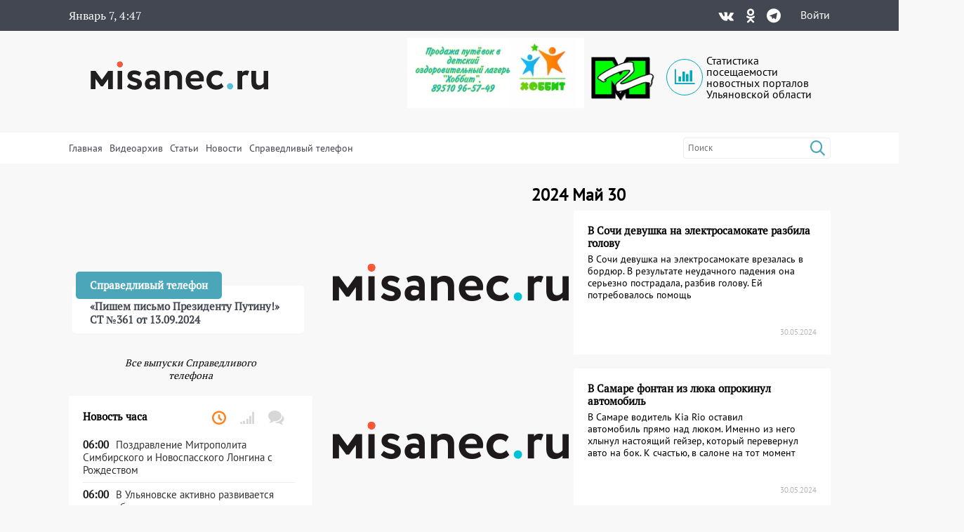

--- FILE ---
content_type: text/html; charset=UTF-8
request_url: https://misanec.ru/2024/05/30/?cat=5
body_size: 31944
content:
<!DOCTYPE html>
<html lang="ru">
<head>
	<meta http-equiv="Content-Type" content="text/html; charset=UTF-8">
	<meta name="viewport" content="width=device-width, initial-scale=1">
	<!-- RSS, стиль и всякая фигня -->
	<link rel="alternate" type="application/rdf+xml" title="RDF mapping" href="https://misanec.ru/feed/rdf/" />
	<link rel="alternate" type="application/rss+xml" title="RSS" href="https://misanec.ru/feed/rss/" />
	<link rel="alternate" type="application/rss+xml" title="Comments RSS" href="https://misanec.ru/comments/feed/" />
	<link rel="stylesheet" type="text/css" href="https://misanec.ru/wp-content/themes/misam/style.css?v=00106">
	<!--[if lt IE 9]>
		<script src="http://html5shiv.googlecode.com/svn/trunk/html5.js"></script>
	<![endif]-->
	<link rel="stylesheet" href="/wp-content/themes/misam/icomoon/style.css?v=00102">
	<link rel="stylesheet" href="/wp-content/themes/misam/css/font-awesome.min.css?v=00102" type="text/css" media="all">
	<!--<link rel="stylesheet" href="/wp-content/themes/misam/css/font-awesome.min.css?v=2" type="text/css" media="all">-->
	<!--<link rel="stylesheet" href="/wp-content/themes/misam/fontawesome/css/all.min.css?v=2" type="text/css" media="all">-->
	<!--<link rel="stylesheet" href="https://use.fontawesome.com/releases/v5.8.1/css/all.css" integrity="sha384-50oBUHEmvpQ+1lW4y57PTFmhCaXp0ML5d60M1M7uH2+nqUivzIebhndOJK28anvf" crossorigin="anonymous">-->
	<title>
	30 | Май | 2024 | Новости Ульяновска. Смотреть онлайн	</title>
	
	  <link rel="icon"
			href="/wp-content/themes/misam/images/favicon.png?v=5.2"/>
	  <link rel="shortcut icon"
			href="/wp-content/themes/misam/images/favicon.svg?v=5.2"/>
	  <link rel="apple-touch-icon"
			href="/wp-content/themes/misam/images/favicon.svg?v=5.2"/>
	<meta name='robots' content='max-image-preview:large' />
<link rel="alternate" type="application/rss+xml" title="Новости Ульяновска. Смотреть онлайн &raquo; Лента рубрики Новости" href="https://misanec.ru/category/news/feed/" />
<style id='wp-img-auto-sizes-contain-inline-css' type='text/css'>
img:is([sizes=auto i],[sizes^="auto," i]){contain-intrinsic-size:3000px 1500px}
/*# sourceURL=wp-img-auto-sizes-contain-inline-css */
</style>
<link rel='stylesheet' id='wp-block-library-css' href='https://misanec.ru/wp-includes/css/dist/block-library/style.min.css?ver=6.9' type='text/css' media='all' />
<style id='global-styles-inline-css' type='text/css'>
:root{--wp--preset--aspect-ratio--square: 1;--wp--preset--aspect-ratio--4-3: 4/3;--wp--preset--aspect-ratio--3-4: 3/4;--wp--preset--aspect-ratio--3-2: 3/2;--wp--preset--aspect-ratio--2-3: 2/3;--wp--preset--aspect-ratio--16-9: 16/9;--wp--preset--aspect-ratio--9-16: 9/16;--wp--preset--color--black: #000000;--wp--preset--color--cyan-bluish-gray: #abb8c3;--wp--preset--color--white: #ffffff;--wp--preset--color--pale-pink: #f78da7;--wp--preset--color--vivid-red: #cf2e2e;--wp--preset--color--luminous-vivid-orange: #ff6900;--wp--preset--color--luminous-vivid-amber: #fcb900;--wp--preset--color--light-green-cyan: #7bdcb5;--wp--preset--color--vivid-green-cyan: #00d084;--wp--preset--color--pale-cyan-blue: #8ed1fc;--wp--preset--color--vivid-cyan-blue: #0693e3;--wp--preset--color--vivid-purple: #9b51e0;--wp--preset--gradient--vivid-cyan-blue-to-vivid-purple: linear-gradient(135deg,rgb(6,147,227) 0%,rgb(155,81,224) 100%);--wp--preset--gradient--light-green-cyan-to-vivid-green-cyan: linear-gradient(135deg,rgb(122,220,180) 0%,rgb(0,208,130) 100%);--wp--preset--gradient--luminous-vivid-amber-to-luminous-vivid-orange: linear-gradient(135deg,rgb(252,185,0) 0%,rgb(255,105,0) 100%);--wp--preset--gradient--luminous-vivid-orange-to-vivid-red: linear-gradient(135deg,rgb(255,105,0) 0%,rgb(207,46,46) 100%);--wp--preset--gradient--very-light-gray-to-cyan-bluish-gray: linear-gradient(135deg,rgb(238,238,238) 0%,rgb(169,184,195) 100%);--wp--preset--gradient--cool-to-warm-spectrum: linear-gradient(135deg,rgb(74,234,220) 0%,rgb(151,120,209) 20%,rgb(207,42,186) 40%,rgb(238,44,130) 60%,rgb(251,105,98) 80%,rgb(254,248,76) 100%);--wp--preset--gradient--blush-light-purple: linear-gradient(135deg,rgb(255,206,236) 0%,rgb(152,150,240) 100%);--wp--preset--gradient--blush-bordeaux: linear-gradient(135deg,rgb(254,205,165) 0%,rgb(254,45,45) 50%,rgb(107,0,62) 100%);--wp--preset--gradient--luminous-dusk: linear-gradient(135deg,rgb(255,203,112) 0%,rgb(199,81,192) 50%,rgb(65,88,208) 100%);--wp--preset--gradient--pale-ocean: linear-gradient(135deg,rgb(255,245,203) 0%,rgb(182,227,212) 50%,rgb(51,167,181) 100%);--wp--preset--gradient--electric-grass: linear-gradient(135deg,rgb(202,248,128) 0%,rgb(113,206,126) 100%);--wp--preset--gradient--midnight: linear-gradient(135deg,rgb(2,3,129) 0%,rgb(40,116,252) 100%);--wp--preset--font-size--small: 13px;--wp--preset--font-size--medium: 20px;--wp--preset--font-size--large: 36px;--wp--preset--font-size--x-large: 42px;--wp--preset--spacing--20: 0.44rem;--wp--preset--spacing--30: 0.67rem;--wp--preset--spacing--40: 1rem;--wp--preset--spacing--50: 1.5rem;--wp--preset--spacing--60: 2.25rem;--wp--preset--spacing--70: 3.38rem;--wp--preset--spacing--80: 5.06rem;--wp--preset--shadow--natural: 6px 6px 9px rgba(0, 0, 0, 0.2);--wp--preset--shadow--deep: 12px 12px 50px rgba(0, 0, 0, 0.4);--wp--preset--shadow--sharp: 6px 6px 0px rgba(0, 0, 0, 0.2);--wp--preset--shadow--outlined: 6px 6px 0px -3px rgb(255, 255, 255), 6px 6px rgb(0, 0, 0);--wp--preset--shadow--crisp: 6px 6px 0px rgb(0, 0, 0);}:where(.is-layout-flex){gap: 0.5em;}:where(.is-layout-grid){gap: 0.5em;}body .is-layout-flex{display: flex;}.is-layout-flex{flex-wrap: wrap;align-items: center;}.is-layout-flex > :is(*, div){margin: 0;}body .is-layout-grid{display: grid;}.is-layout-grid > :is(*, div){margin: 0;}:where(.wp-block-columns.is-layout-flex){gap: 2em;}:where(.wp-block-columns.is-layout-grid){gap: 2em;}:where(.wp-block-post-template.is-layout-flex){gap: 1.25em;}:where(.wp-block-post-template.is-layout-grid){gap: 1.25em;}.has-black-color{color: var(--wp--preset--color--black) !important;}.has-cyan-bluish-gray-color{color: var(--wp--preset--color--cyan-bluish-gray) !important;}.has-white-color{color: var(--wp--preset--color--white) !important;}.has-pale-pink-color{color: var(--wp--preset--color--pale-pink) !important;}.has-vivid-red-color{color: var(--wp--preset--color--vivid-red) !important;}.has-luminous-vivid-orange-color{color: var(--wp--preset--color--luminous-vivid-orange) !important;}.has-luminous-vivid-amber-color{color: var(--wp--preset--color--luminous-vivid-amber) !important;}.has-light-green-cyan-color{color: var(--wp--preset--color--light-green-cyan) !important;}.has-vivid-green-cyan-color{color: var(--wp--preset--color--vivid-green-cyan) !important;}.has-pale-cyan-blue-color{color: var(--wp--preset--color--pale-cyan-blue) !important;}.has-vivid-cyan-blue-color{color: var(--wp--preset--color--vivid-cyan-blue) !important;}.has-vivid-purple-color{color: var(--wp--preset--color--vivid-purple) !important;}.has-black-background-color{background-color: var(--wp--preset--color--black) !important;}.has-cyan-bluish-gray-background-color{background-color: var(--wp--preset--color--cyan-bluish-gray) !important;}.has-white-background-color{background-color: var(--wp--preset--color--white) !important;}.has-pale-pink-background-color{background-color: var(--wp--preset--color--pale-pink) !important;}.has-vivid-red-background-color{background-color: var(--wp--preset--color--vivid-red) !important;}.has-luminous-vivid-orange-background-color{background-color: var(--wp--preset--color--luminous-vivid-orange) !important;}.has-luminous-vivid-amber-background-color{background-color: var(--wp--preset--color--luminous-vivid-amber) !important;}.has-light-green-cyan-background-color{background-color: var(--wp--preset--color--light-green-cyan) !important;}.has-vivid-green-cyan-background-color{background-color: var(--wp--preset--color--vivid-green-cyan) !important;}.has-pale-cyan-blue-background-color{background-color: var(--wp--preset--color--pale-cyan-blue) !important;}.has-vivid-cyan-blue-background-color{background-color: var(--wp--preset--color--vivid-cyan-blue) !important;}.has-vivid-purple-background-color{background-color: var(--wp--preset--color--vivid-purple) !important;}.has-black-border-color{border-color: var(--wp--preset--color--black) !important;}.has-cyan-bluish-gray-border-color{border-color: var(--wp--preset--color--cyan-bluish-gray) !important;}.has-white-border-color{border-color: var(--wp--preset--color--white) !important;}.has-pale-pink-border-color{border-color: var(--wp--preset--color--pale-pink) !important;}.has-vivid-red-border-color{border-color: var(--wp--preset--color--vivid-red) !important;}.has-luminous-vivid-orange-border-color{border-color: var(--wp--preset--color--luminous-vivid-orange) !important;}.has-luminous-vivid-amber-border-color{border-color: var(--wp--preset--color--luminous-vivid-amber) !important;}.has-light-green-cyan-border-color{border-color: var(--wp--preset--color--light-green-cyan) !important;}.has-vivid-green-cyan-border-color{border-color: var(--wp--preset--color--vivid-green-cyan) !important;}.has-pale-cyan-blue-border-color{border-color: var(--wp--preset--color--pale-cyan-blue) !important;}.has-vivid-cyan-blue-border-color{border-color: var(--wp--preset--color--vivid-cyan-blue) !important;}.has-vivid-purple-border-color{border-color: var(--wp--preset--color--vivid-purple) !important;}.has-vivid-cyan-blue-to-vivid-purple-gradient-background{background: var(--wp--preset--gradient--vivid-cyan-blue-to-vivid-purple) !important;}.has-light-green-cyan-to-vivid-green-cyan-gradient-background{background: var(--wp--preset--gradient--light-green-cyan-to-vivid-green-cyan) !important;}.has-luminous-vivid-amber-to-luminous-vivid-orange-gradient-background{background: var(--wp--preset--gradient--luminous-vivid-amber-to-luminous-vivid-orange) !important;}.has-luminous-vivid-orange-to-vivid-red-gradient-background{background: var(--wp--preset--gradient--luminous-vivid-orange-to-vivid-red) !important;}.has-very-light-gray-to-cyan-bluish-gray-gradient-background{background: var(--wp--preset--gradient--very-light-gray-to-cyan-bluish-gray) !important;}.has-cool-to-warm-spectrum-gradient-background{background: var(--wp--preset--gradient--cool-to-warm-spectrum) !important;}.has-blush-light-purple-gradient-background{background: var(--wp--preset--gradient--blush-light-purple) !important;}.has-blush-bordeaux-gradient-background{background: var(--wp--preset--gradient--blush-bordeaux) !important;}.has-luminous-dusk-gradient-background{background: var(--wp--preset--gradient--luminous-dusk) !important;}.has-pale-ocean-gradient-background{background: var(--wp--preset--gradient--pale-ocean) !important;}.has-electric-grass-gradient-background{background: var(--wp--preset--gradient--electric-grass) !important;}.has-midnight-gradient-background{background: var(--wp--preset--gradient--midnight) !important;}.has-small-font-size{font-size: var(--wp--preset--font-size--small) !important;}.has-medium-font-size{font-size: var(--wp--preset--font-size--medium) !important;}.has-large-font-size{font-size: var(--wp--preset--font-size--large) !important;}.has-x-large-font-size{font-size: var(--wp--preset--font-size--x-large) !important;}
/*# sourceURL=global-styles-inline-css */
</style>

<style id='classic-theme-styles-inline-css' type='text/css'>
/*! This file is auto-generated */
.wp-block-button__link{color:#fff;background-color:#32373c;border-radius:9999px;box-shadow:none;text-decoration:none;padding:calc(.667em + 2px) calc(1.333em + 2px);font-size:1.125em}.wp-block-file__button{background:#32373c;color:#fff;text-decoration:none}
/*# sourceURL=/wp-includes/css/classic-themes.min.css */
</style>
<link rel='stylesheet' id='cptchStylesheet-css' href='https://misanec.ru/wp-content/plugins/captcha/css/style.css?ver=6.9' type='text/css' media='all' />
<link rel='stylesheet' id='gn-frontend-gnfollow-style-css' href='https://misanec.ru/wp-content/plugins/gn-publisher/assets/css/gn-frontend-gnfollow.min.css?ver=1.5.25' type='text/css' media='all' />
<link rel='stylesheet' id='wp-polls-css' href='https://misanec.ru/wp-content/plugins/wp-polls/polls-css.css?ver=2.77.3' type='text/css' media='all' />
<style id='wp-polls-inline-css' type='text/css'>
.wp-polls .pollbar {
	margin: 1px;
	font-size: 6px;
	line-height: 8px;
	height: 8px;
	background-image: url('https://misanec.ru/wp-content/plugins/wp-polls/images/default/pollbg.gif');
	border: 1px solid #c8c8c8;
}

/*# sourceURL=wp-polls-inline-css */
</style>
<link rel='stylesheet' id='ppress-frontend-css' href='https://misanec.ru/wp-content/plugins/wp-user-avatar/assets/css/frontend.min.css?ver=4.16.8' type='text/css' media='all' />
<link rel='stylesheet' id='ppress-flatpickr-css' href='https://misanec.ru/wp-content/plugins/wp-user-avatar/assets/flatpickr/flatpickr.min.css?ver=4.16.8' type='text/css' media='all' />
<link rel='stylesheet' id='ppress-select2-css' href='https://misanec.ru/wp-content/plugins/wp-user-avatar/assets/select2/select2.min.css?ver=6.9' type='text/css' media='all' />
<script type="text/javascript" src="https://misanec.ru/wp-includes/js/jquery/jquery.min.js?ver=3.7.1" id="jquery-core-js"></script>
<script type="text/javascript" src="https://misanec.ru/wp-includes/js/jquery/jquery-migrate.min.js?ver=3.4.1" id="jquery-migrate-js"></script>
<script type="text/javascript" src="https://misanec.ru/wp-content/plugins/useful-banner-manager-modified/scripts.min.js?ver=6.9" id="useful_banner_manager_scripts-js"></script>
<script type="text/javascript" src="https://misanec.ru/wp-content/plugins/wp-user-avatar/assets/flatpickr/flatpickr.min.js?ver=4.16.8" id="ppress-flatpickr-js"></script>
<script type="text/javascript" src="https://misanec.ru/wp-content/plugins/wp-user-avatar/assets/select2/select2.min.js?ver=4.16.8" id="ppress-select2-js"></script>
<link rel="https://api.w.org/" href="https://misanec.ru/wp-json/" /><link rel="alternate" title="JSON" type="application/json" href="https://misanec.ru/wp-json/wp/v2/categories/5" /><meta name="generator" content="WordPress 6.9" />
<link rel='shortlink' href='https://misanec.ru/MIkdQ' />
<meta property="og:site_name" content="Новости Ульяновска. Смотреть онлайн" />
<meta name="Description" content="Новости" />
<meta name="Description" content="Рубрика: Новости" />
    <style>.recentcomments a{display:inline !important;padding:0 !important;margin:0 !important;}</style>
  <link rel="icon" href="https://misanec.ru/wp-content/uploads/2019/07/cropped-favicons-512-32x32.png" sizes="32x32" />
<link rel="icon" href="https://misanec.ru/wp-content/uploads/2019/07/cropped-favicons-512-192x192.png" sizes="192x192" />
<link rel="apple-touch-icon" href="https://misanec.ru/wp-content/uploads/2019/07/cropped-favicons-512-180x180.png" />
<meta name="msapplication-TileImage" content="https://misanec.ru/wp-content/uploads/2019/07/cropped-favicons-512-270x270.png" />
</head>
<body class="archive date category category-news category-5 wp-theme-misam" >
	<header id="header" >
		<div class="gray width100">
			<div class="contener">
				<div class='left'>
					<span class="advertising clock" id="clocks"></span>
				</div><div class='right'><div class="social"><div class="list"><a title="Vkontakte" href="https://vk.com/misanecru"><span class="fab icon-vk"></span></a><a title="Odnoklassniki" href="https://ok.ru/group/54776083382303"><span class="fab icon-odnoklassniki"></span></a><a title="Telegram" href="https://t.me/misanec"><span class="fab icon-telegram"></span></a></div></div><a href="https://misanec.ru/wp-login.php">Войти</a>				</div>
			</div>
		</div>
		<div class="contener">
			<div class="pre_logo">
				<div class="mobile">
                    <div class="mobile_right">
                        <a href="https://misanec.ru/wp-login.php">Войти</a>                    </div>
					<div id="mobile_show_menu" onclick="mobile_show_menu();">
                        <div class="line"></div>
                        <div class="line"></div>
                        <div class="line"></div>
                    </div>
					<div id="mobile_hidden_menu" class="hidden" onclick="mobile_hidden_menu();"><div class="line"></div><div class="line"></div></div>
				</div>
				<h1 class="logo"><a href="/" title="Главная страница"><img alt="logo" src="/wp-content/themes/misam/images/logo.svg"/></a></h1>
				<div class="right desctop">
					<div class="logos">
						<!--a class="left" href="https://стопкоронавирус.рф" target="_blank"><img alt="stopkoronavirus" src="https://misanec.ru/wp-content/themes/misam/images/stop_covid19.png"></a-->
						<img class="left" height="100px" alt="hobbit" src="https://misanec.ru/wp-content/themes/misam/images/hobbit.jpg">
						<a class="left" href="https://misanec.ru/category/mg/"><img alt="logo-MG" src="https://misanec.ru/wp-content/themes/misam/images/MG-logo-80.png"></a>
						<a class="left" href="/ulyanovsk-media-counters" title="Статистика посещаемости СМИ Ульяновска">
							<div class="widget-icon fa-2x far fa-chart-bar icon-bar-chart"></div>
							Статистика посещаемости новостных порталов Ульяновской области
						</a>
					</div>
									</div>
			</div>
		</div>
		<div id="mobile_hidden_block_menu" class="white width100">
			<div class="contener">
				<div class="search right">
					<form role="search" method="get" id="searchform" action="https://misanec.ru/">
						<input class="searchfield" name="s" id="s" onblur="this.value=(this.value=='')?this.title:this.value;"
							 onfocus="this.value=(this.value==this.title)?'':this.value;" type="text"
							 value="" placeholder="Поиск" title="Поиск">
						<input type="submit" value="&#xe904;" class="fas icon-search"/>
					</form>
				</div>	
				<div class="mine_menu left"><ul id="menu-menu_top" class="menu"><li id="menu-item-44134" class="menu-item menu-item-type-custom menu-item-object-custom menu-item-home menu-item-44134"><a href="http://misanec.ru/">Главная</a></li>
<li id="menu-item-44130" class="menu-item menu-item-type-taxonomy menu-item-object-category menu-item-44130"><a href="https://misanec.ru/category/video/">Видеоархив</a></li>
<li id="menu-item-48155" class="menu-item menu-item-type-taxonomy menu-item-object-category menu-item-48155"><a href="https://misanec.ru/category/articles/">Статьи</a></li>
<li id="menu-item-59424" class="menu-item menu-item-type-custom menu-item-object-custom menu-item-has-children menu-item-59424"><a href="#">Новости</a>
<ul class="sub-menu">
	<li id="menu-item-468524" class="menu-item menu-item-type-taxonomy menu-item-object-category menu-item-468524"><a href="https://misanec.ru/category/news/kultura/">Культура</a></li>
	<li id="menu-item-468522" class="menu-item menu-item-type-taxonomy menu-item-object-category menu-item-468522"><a href="https://misanec.ru/category/news/sport/">Спорт</a></li>
	<li id="menu-item-468523" class="menu-item menu-item-type-taxonomy menu-item-object-category menu-item-468523"><a href="https://misanec.ru/category/news/kriminal/">Криминал</a></li>
	<li id="menu-item-468525" class="menu-item menu-item-type-taxonomy menu-item-object-category menu-item-468525"><a href="https://misanec.ru/category/articles/politika/">Политика</a></li>
	<li id="menu-item-468521" class="menu-item menu-item-type-taxonomy menu-item-object-category menu-item-468521"><a href="https://misanec.ru/category/news/proisshestviya/">Происшествия</a></li>
	<li id="menu-item-468520" class="menu-item menu-item-type-taxonomy menu-item-object-category menu-item-468520"><a href="https://misanec.ru/category/news/obshhestvo/">Общество</a></li>
</ul>
</li>
<li id="menu-item-364257" class="menu-item menu-item-type-taxonomy menu-item-object-category menu-item-364257"><a href="https://misanec.ru/category/video/spravedlivyj-telefon/">Справедливый телефон</a></li>
</ul></div>				<div class="clear"></div>
				<div class="mobile mobile_ss">
					<div class="text_center">Подписаться на нас в соцсетях:</div>
					<div class="social"><div class="list"><a title="Vkontakte" href="https://vk.com/misanecru"><span class="fab icon-vk"></span></a><a title="Odnoklassniki" href="https://ok.ru/group/54776083382303"><span class="fab icon-odnoklassniki"></span></a><a title="Telegram" href="https://t.me/misanec"><span class="fab icon-telegram"></span></a></div></div></div><div class='money_rate'>					
				</div>
			</div>
		</div>
	</header>
 
<section id="main" class="category-code">
	<div class="contener">
		<div class='main_block'>
			<div class='top_left left'>
				<h1>  2024  Май  30</h1>
				<div class="main_news">
				  <div class='post_main_main_mini'><div class='block_main_mini' ><a href='https://misanec.ru/?post_type=post&p=718543'><div class='full_bg' style='background-image: url("https://misanec.ru/wp-content/themes/misam/images/default.png");'></div></a><div class='prev_content left'><div class='block_fix_content'><div class='left tags'></div><div class='title'><a href='https://misanec.ru/?post_type=post&p=718543'>В Сочи девушка на электросамокате разбила голову</a></div><div class='post-content'><a href='https://misanec.ru/?post_type=post&p=718543'>В Сочи девушка на электросамокате врезалась в бордюр. В результате неудачного падения она серьезно пострадала, разбив голову. Ей потребовалось помощь</a></div></div><div class='entry-meta'><div class='left'></div><span class="post-date right">30.05.2024</span></div></div></div></div><div class='post_main_main_mini'><div class='block_main_mini' ><a href='https://misanec.ru/?post_type=post&p=718541'><div class='full_bg' style='background-image: url("https://misanec.ru/wp-content/themes/misam/images/default.png");'></div></a><div class='prev_content left'><div class='block_fix_content'><div class='left tags'></div><div class='title'><a href='https://misanec.ru/?post_type=post&p=718541'>В Самаре фонтан из люка опрокинул автомобиль</a></div><div class='post-content'><a href='https://misanec.ru/?post_type=post&p=718541'>В Самаре водитель Kia Rio оставил автомобиль прямо над люком. Именно из него хлынул настоящий гейзер, который перевернул авто на бок. К счастью, в салоне на тот момент</a></div></div><div class='entry-meta'><div class='left'></div><span class="post-date right">30.05.2024</span></div></div></div></div><div class='post_main_main_mini'><div class='block_main_mini' ><a href='https://misanec.ru/?post_type=post&p=718539'><div class='full_bg' style='background-image: url("https://misanec.ru/wp-content/themes/misam/images/default.png");'></div></a><div class='prev_content left'><div class='block_fix_content'><div class='left tags'></div><div class='title'><a href='https://misanec.ru/?post_type=post&p=718539'>В России предлагают сокращать рабочий день в жару</a></div><div class='post-content'><a href='https://misanec.ru/?post_type=post&p=718539'>Роспотребнадзор рекомендовал сокращать рабочий день на час, если температура в рабочем помещении без кондиционера достигает 28,5 градусов, при повышении до 29</a></div></div><div class='entry-meta'><div class='left'></div><span class="post-date right">30.05.2024</span></div></div></div></div><div class='post_main_main_mini'><div class='block_main_mini' ><a href='https://misanec.ru/?post_type=post&p=718536'><div class='full_bg' style='background-image: url("https://misanec.ru/wp-content/themes/misam/images/default.png");'></div></a><div class='prev_content left'><div class='block_fix_content'><div class='left tags'></div><div class='title'><a href='https://misanec.ru/?post_type=post&p=718536'>Погода на 31 мая</a></div><div class='post-content'><a href='https://misanec.ru/?post_type=post&p=718536'>Завтра, 31 мая, в Ульяновске переменная облачность, ночью без осадков, днем местами кратковременный дождь, локально гроза. Ветер южный ночью 1-6 м/с, днем 7-12 м/с, при</a></div></div><div class='entry-meta'><div class='left'></div><span class="post-date right">30.05.2024</span></div></div></div></div><div class='post_main_main_mini'><div class='block_main_mini' ><a href='https://misanec.ru/?post_type=post&p=718534'><div class='full_bg' style='background-image: url("https://misanec.ru/wp-content/themes/misam/images/default.png");'></div></a><div class='prev_content left'><div class='block_fix_content'><div class='left tags'></div><div class='title'><a href='https://misanec.ru/?post_type=post&p=718534'>За сутки на дорогах Ульяновской области выявлено более девяти тысяч нарушений ПДД</a></div><div class='post-content'><a href='https://misanec.ru/?post_type=post&p=718534'>29 мая 2024 года на территории Ульяновской области сотрудниками Госавтоинспекции выявлено 9212 нарушений Правил дорожного движения (в том числе с использованием</a></div></div><div class='entry-meta'><div class='left'></div><span class="post-date right">30.05.2024</span></div></div></div></div><div class='post_main_main_mini'><div class='block_main_mini' ><a href='https://misanec.ru/?post_type=post&p=718502'><div class='full_bg' style='background-image: url("https://misanec.ru/wp-content/themes/misam/images/default.png");'></div></a><div class='prev_content left'><div class='block_fix_content'><div class='left tags'></div><div class='title'><a href='https://misanec.ru/?post_type=post&p=718502'>На ремонт дворов в Ульяновске выделили 180 млн рублей</a></div><div class='post-content'><a href='https://misanec.ru/?post_type=post&p=718502'>В Ульяновске на улучшение качества городской среды в 2023 году было выделено более 180 млн. рублей, отремонтированы 31 двор и шесть общественных пространств.
В этом</a></div></div><div class='entry-meta'><div class='left'></div><span class="post-date right">30.05.2024</span></div></div></div></div></div></div><div class='top_right right'><div class="phone_fair_new">
	<div class="full_block" onmouseover="hidden_title(this);" onclick="hidden_title(this);"><div class="bottom_block"><div class="prev_content left"><div class="title">Справедливый телефон</div><div class="post-content">&#171;Пишем письмо Президенту Путину!&#187; СТ №361 от 13.09.2024</div></div></div></div><div class="textwidget custom-html-widget"><iframe width="100%" height="auto" style="min-height:220px" framebprder="0" allow="accelerometer; autoplay; clipboard-write; encrypted-media; gyroscope; picture-in-picture" allowfullscreen src="https://vk.com/video_ext.php?oid=-68648943&id=456239050&hd=2"></iframe></div>	<a id="all_phone_fair_new" class="all_phone_fair_new" href="https://misanec.ru/category/video/spravedlivyj-telefon/">Все выпуски Справедливого телефона</a>
</div>
<div class="right-section-info" id="right-section-info">
	<div class="section-title">
		<h4>Новость часа</h4>
		<div class="tab-titles">
			<ul class="list">
				<li class="active"><a href="#tab1-content" title="Последние новости"><i class="far icon-clock"></i></a></li>
				<li><a href="#tab2-content" title="Популярные новости"><i class="fa icon-signal"></i></a></li>
				<li><a href="#tab3-content" title="Последние комментарии"><i class="fa icon-bubbles2"></i></a></li>
			</ul>
		</div>
	</div>
	<div class="clear"></div>
	<div class="tabs-content-container">
		<div id="tab1-content" class="tab-content" style="display:block;">
			<div class="widget-container">
	<li class="widget widget_async_posts">    
		<div class="news">
			<ul class="items">
			<li id="item-747048" class="cat-5 cat-6 ">
							<a href="https://misanec.ru/2026/01/07/%d0%bf%d0%be%d0%b7%d0%b4%d1%80%d0%b0%d0%b2%d0%bb%d0%b5%d0%bd%d0%b8%d0%b5-%d0%bc%d0%b8%d1%82%d1%80%d0%be%d0%bf%d0%be%d0%bb%d0%b8%d1%82%d0%b0-%d1%81%d0%b8%d0%bc%d0%b1%d0%b8%d1%80%d1%81%d0%ba%d0%be-4/" title="Поздравление Митрополита Симбирского и Новоспасского Лонгина с Рождеством" class="undecorated" target="_self"><div class="posts-widgettitle">
									<div class="post-time">06:00</div>
									<div class="post-content">Поздравление Митрополита Симбирского и Новоспасского Лонгина с Рождеством</div>
								</div>
							</a>
						</li><li id="item-746475" class="cat-40 cat-5 cat-6 ">
							<a href="https://misanec.ru/2026/01/07/%d0%b2-%d1%83%d0%bb%d1%8c%d1%8f%d0%bd%d0%be%d0%b2%d1%81%d0%ba%d0%b5-%d0%b0%d0%ba%d1%82%d0%b8%d0%b2%d0%bd%d0%be-%d1%80%d0%b0%d0%b7%d0%b2%d0%b8%d0%b2%d0%b0%d0%b5%d1%82%d1%81%d1%8f-%d0%ba%d0%b8%d0%bd/" title="В Ульяновске активно развивается киноклуб" class="undecorated" target="_self"><div class="posts-widgettitle">
									<div class="post-time">06:00</div>
									<div class="post-content">В Ульяновске активно развивается киноклуб</div>
								</div>
							</a>
						</li><li id="item-747046" class="cat-5 ">
							<a href="https://misanec.ru/2026/01/06/%d0%b1%d1%83%d1%80%d1%8f-%d0%b2-%d0%bf%d0%be%d0%b2%d0%be%d0%bb%d0%b6%d1%8c%d0%b5-%d0%b2-%d1%82%d0%b0%d1%82%d0%b0%d1%80%d1%81%d1%82%d0%b0%d0%bd%d0%b5-%d0%bf%d1%80%d0%b8%d0%b7%d0%b2%d0%b0%d0%bb%d0%b8/" title="Буря в Поволжье: в Татарстане призвали жителей не выезжать на дороги" class="undecorated" target="_self"><div class="posts-widgettitle">
									<div class="post-time">21:33</div>
									<div class="post-content">Буря в Поволжье: в Татарстане призвали жителей не выезжать на дороги</div>
								</div>
							</a>
						</li><li id="item-747044" class="cat-5 ">
							<a href="https://misanec.ru/2026/01/06/%d0%bd%d0%b0%d0%b1%d0%bb%d1%8e%d0%b4%d0%b0%d0%b5%d1%82%d1%81%d1%8f-%d1%82%d0%b5%d0%bd%d0%b4%d0%b5%d0%bd%d1%86%d0%b8%d1%8f-%d0%ba-%d1%81%d0%b5%d0%b7%d0%be%d0%bd%d0%bd%d0%be%d0%bc%d1%83-%d0%bf%d0%be/" title="Наблюдается тенденция к сезонному подъему заболеваемости ОРВИ и гриппом: в Ульяновске растет количество заболевших ОРВИ и гриппом" class="undecorated" target="_self"><div class="posts-widgettitle">
									<div class="post-time">20:07</div>
									<div class="post-content">Наблюдается тенденция к сезонному подъему заболеваемости ОРВИ и гриппом: в Ульяновске растет количество заболевших ОРВИ и гриппом</div>
								</div>
							</a>
						</li><li id="item-747041" class="cat-5 ">
							<a href="https://misanec.ru/2026/01/06/%d0%b2-%d1%83%d0%bb%d1%8c%d1%8f%d0%bd%d0%be%d0%b2%d1%81%d0%ba%d0%b5-%d0%be%d1%80%d0%b3%d0%b0%d0%bd%d0%b8%d0%b7%d0%be%d0%b2%d0%b0%d0%bd%d0%b0-%d1%80%d0%be%d0%b6%d0%b4%d0%b5%d1%81%d1%82%d0%b2%d0%b5/" title="В Ульяновске организована рождественская спецподача общественного транспорта к храмам: расписание" class="undecorated" target="_self"><div class="posts-widgettitle">
									<div class="post-time">19:10</div>
									<div class="post-content">В Ульяновске организована рождественская спецподача общественного транспорта к храмам: расписание</div>
								</div>
							</a>
						</li><li id="item-747039" class="cat-5 ">
							<a href="https://misanec.ru/2026/01/06/%d0%b2-%d0%bc%d0%b0%d0%b9%d0%bd%d1%81%d0%ba%d0%be%d0%bc-%d1%80%d0%b0%d0%b9%d0%be%d0%bd%d0%b5-%d0%bd%d0%b0-%d0%bf%d0%be%d0%b6%d0%b0%d1%80%d0%b5-%d0%bf%d0%be%d0%b3%d0%b8%d0%b1-%d0%bc%d1%83%d0%b6%d1%87/" title="В Майнском районе на пожаре погиб мужчина" class="undecorated" target="_self"><div class="posts-widgettitle">
									<div class="post-time">19:06</div>
									<div class="post-content">В Майнском районе на пожаре погиб мужчина</div>
								</div>
							</a>
						</li><li id="item-747036" class="cat-5 ">
							<a href="https://misanec.ru/2026/01/06/%d0%bf%d1%80%d0%be%d0%b3%d0%bd%d0%be%d0%b7-%d0%bf%d0%be%d0%b3%d0%be%d0%b4%d1%8b-%d0%b2-%d1%83%d0%bb%d1%8c%d1%8f%d0%bd%d0%be%d0%b2%d1%81%d0%ba%d0%b5-%d0%bd%d0%b0-7-%d1%8f%d0%bd%d0%b2%d0%b0%d1%80%d1%8f/" title="Прогноз погоды в Ульяновске на 7 января" class="undecorated" target="_self"><div class="posts-widgettitle">
									<div class="post-time">19:04</div>
									<div class="post-content">Прогноз погоды в Ульяновске на 7 января</div>
								</div>
							</a>
						</li><li id="item-747033" class="cat-5 ">
							<a href="https://misanec.ru/2026/01/06/%d0%bd%d0%b0%d1%87%d0%b0%d0%bb%d1%8c%d0%bd%d0%b8%d0%ba-%d1%82%d1%80%d0%b0%d0%bd%d1%81%d0%bf%d0%be%d1%80%d1%82%d0%bd%d0%be%d0%b9-%d0%bf%d0%be%d0%bb%d0%b8%d1%86%d0%b8%d0%b8-%d0%b8%d1%81%d0%bf%d0%be/" title="Начальник транспортной полиции исполнил желание 15-летнего ульяновца" class="undecorated" target="_self"><div class="posts-widgettitle">
									<div class="post-time">17:10</div>
									<div class="post-content">Начальник транспортной полиции исполнил желание 15-летнего ульяновца</div>
								</div>
							</a>
						</li><li id="item-747031" class="cat-5 ">
							<a href="https://misanec.ru/2026/01/06/%d1%83%d0%bb%d1%8c%d1%8f%d0%bd%d0%be%d0%b2%d1%86%d1%8b-%d0%b7%d0%b0-%d0%b3%d0%be%d0%b4-26-%d1%82%d1%8b%d1%81%d1%8f%d1%87-%d1%80%d0%b0%d0%b7-%d1%81%d0%b4%d0%b0%d0%bb%d0%b8-%d0%ba%d1%80%d0%be%d0%b2/" title="Ульяновцы за год 26 тысяч раз сдали кровь" class="undecorated" target="_self"><div class="posts-widgettitle">
									<div class="post-time">16:42</div>
									<div class="post-content">Ульяновцы за год 26 тысяч раз сдали кровь</div>
								</div>
							</a>
						</li><li id="item-747026" class="cat-5 ">
							<a href="https://misanec.ru/2026/01/06/%d0%ba%d0%b0%d0%ba-%d0%b1%d0%b5%d0%b7%d0%be%d0%bf%d0%b0%d1%81%d0%bd%d0%be-%d0%b2%d1%81%d1%82%d1%80%d0%b5%d1%82%d0%b8%d1%82%d1%8c-%d1%80%d0%be%d0%b6%d0%b4%d0%b5%d1%81%d1%82%d0%b2%d0%be/" title="Как безопасно встретить Рождество" class="undecorated" target="_self"><div class="posts-widgettitle">
									<div class="post-time">14:00</div>
									<div class="post-content">Как безопасно встретить Рождество</div>
								</div>
							</a>
						</li><li id="item-747019" class="cat-5 ">
							<a href="https://misanec.ru/2026/01/06/%d0%bc%d0%b5%d1%82%d0%b5%d0%bb%d1%8c-%d0%b8-%d1%81%d0%b8%d0%bb%d1%8c%d0%bd%d1%8b%d0%b9-%d1%81%d0%bd%d0%b5%d0%b3-%d1%83%d0%bb%d1%8c%d1%8f%d0%bd%d0%be%d0%b2%d1%81%d0%ba-%d0%b2%d0%bd%d0%be%d0%b2%d1%8c/" title="Метель и сильный снег: Ульяновск вновь накроет непогода" class="undecorated" target="_self"><div class="posts-widgettitle">
									<div class="post-time">13:41</div>
									<div class="post-content">Метель и сильный снег: Ульяновск вновь накроет непогода</div>
								</div>
							</a>
						</li><li id="item-747015" class="cat-5 ">
							<a href="https://misanec.ru/2026/01/06/%d0%b2-%d0%b7%d0%b0%d1%81%d0%b2%d0%b8%d1%8f%d0%b6%d1%8c%d0%b5-%d0%b7%d0%b0%d0%bf%d1%80%d0%b5%d1%82%d0%b8%d0%bb%d0%b8-%d0%ba%d0%b0%d1%82%d0%b0%d1%82%d1%8c%d1%81%d1%8f-%d1%81-%d0%b3%d0%be%d1%80%d0%ba/" title="В Засвияжье запретили кататься с горки" class="undecorated" target="_self"><div class="posts-widgettitle">
									<div class="post-time">13:16</div>
									<div class="post-content">В Засвияжье запретили кататься с горки</div>
								</div>
							</a>
						</li><li id="item-747009" class="cat-5 ">
							<a href="https://misanec.ru/2026/01/06/%d1%80%d0%b0%d1%81%d0%bf%d0%b8%d1%81%d0%b0%d0%bd%d0%b8%d0%b5-%d0%be%d0%b1%d1%89%d0%b5%d1%81%d1%82%d0%b2%d0%b5%d0%bd%d0%bd%d0%be%d0%b3%d0%be-%d1%82%d1%80%d0%b0%d0%bd%d1%81%d0%bf%d0%be%d1%80%d1%82%d0%b0/" title="Расписание общественного транспорта на Рождество в Ульяновске" class="undecorated" target="_self"><div class="posts-widgettitle">
									<div class="post-time">13:06</div>
									<div class="post-content">Расписание общественного транспорта на Рождество в Ульяновске</div>
								</div>
							</a>
						</li><li id="item-747007" class="cat-5 ">
							<a href="https://misanec.ru/2026/01/06/%d0%b2-%d0%bd%d0%be%d0%b2%d0%be%d0%b9-%d0%bc%d0%b0%d0%bb%d1%8b%d0%ba%d0%bb%d0%b5-%d0%bf%d1%8c%d1%8f%d0%bd%d1%8b%d0%b9-%d0%bc%d1%83%d0%b6%d1%87%d0%b8%d0%bd%d0%b0-%d0%b5%d0%b4%d0%b2%d0%b0-%d0%bd%d0%b5/" title="В Новой Малыкле пьяный мужчина едва не зарезал сожительницу" class="undecorated" target="_self"><div class="posts-widgettitle">
									<div class="post-time">12:47</div>
									<div class="post-content">В Новой Малыкле пьяный мужчина едва не зарезал сожительницу</div>
								</div>
							</a>
						</li><li id="item-747004" class="cat-5 ">
							<a href="https://misanec.ru/2026/01/06/%d0%bf%d0%b0%d1%81%d1%81%d0%b0%d0%b6%d0%b8%d1%80-%d0%bd%d0%b0%d0%bf%d0%b0%d0%bb-%d0%bd%d0%b0-%d0%ba%d0%be%d0%bd%d0%b4%d1%83%d0%ba%d1%82%d0%be%d1%80%d0%b0-%d0%b2-%d1%83%d0%bb%d1%8c%d1%8f%d0%bd%d0%be/" title="Пассажир напал на кондуктора в Ульяновске" class="undecorated" target="_self"><div class="posts-widgettitle">
									<div class="post-time">11:01</div>
									<div class="post-content">Пассажир напал на кондуктора в Ульяновске</div>
								</div>
							</a>
						</li><li id="item-747001" class="cat-1 cat-5 ">
							<a href="https://misanec.ru/2026/01/06/%d0%bf%d1%80%d0%be%d0%b3%d0%bd%d0%be%d0%b7-%d0%bf%d0%be%d0%b3%d0%be%d0%b4%d1%8b-%d0%b2-%d1%83%d0%bb%d1%8c%d1%8f%d0%bd%d0%be%d0%b2%d1%81%d0%ba%d0%b5-%d0%bd%d0%b0-6-%d1%8f%d0%bd%d0%b2%d0%b0%d1%80%d1%8f/" title="Прогноз погоды в Ульяновске на 6 января" class="undecorated" target="_self"><div class="posts-widgettitle">
									<div class="post-time">10:10</div>
									<div class="post-content">Прогноз погоды в Ульяновске на 6 января</div>
								</div>
							</a>
						</li><li id="item-746996" class="cat-5 cat-6 ">
							<a href="https://misanec.ru/2026/01/06/%d0%bd%d0%b8%d0%ba%d0%be%d0%bb%d0%b0%d1%81%d0%b0-%d0%bc%d0%b0%d0%b4%d1%83%d1%80%d0%be-%d0%bf%d1%80%d0%b8%d0%b2%d0%b5%d0%b7%d0%bb%d0%b8-%d0%b2-%d1%81%d1%83%d0%b4-%d0%b2-%d0%ba%d0%be%d1%82%d0%be%d1%80/" title="Николаса Мадуро привезли в суд, в котором ранее судили ульяновского депутата" class="undecorated" target="_self"><div class="posts-widgettitle">
									<div class="post-time">09:49</div>
									<div class="post-content">Николаса Мадуро привезли в суд, в котором ранее судили ульяновского депутата</div>
								</div>
							</a>
						</li><li id="item-746993" class="cat-5 ">
							<a href="https://misanec.ru/2026/01/05/%d0%bf%d1%80%d0%be%d0%ba%d1%83%d1%80%d0%b0%d1%82%d1%83%d1%80%d0%b0-%d0%bf%d1%80%d0%be%d0%b2%d0%be%d0%b4%d0%b8%d1%82-%d0%bf%d1%80%d0%be%d0%b2%d0%b5%d1%80%d0%ba%d1%83-%d0%bf%d0%be-%d1%84%d0%b0%d0%ba-8/" title="Прокуратура проводит проверку по факту смертельного ДТП в Сенгилеевском районе" class="undecorated" target="_self"><div class="posts-widgettitle">
									<div class="post-time">21:00</div>
									<div class="post-content">Прокуратура проводит проверку по факту смертельного ДТП в Сенгилеевском районе</div>
								</div>
							</a>
						</li><li id="item-746991" class="cat-5 ">
							<a href="https://misanec.ru/2026/01/05/%d0%bf%d0%be%d0%b4%d1%80%d0%be%d0%b1%d0%bd%d0%be%d1%81%d1%82%d0%b8-%d1%81%d1%82%d1%80%d0%b0%d1%88%d0%bd%d0%be%d0%b9-%d0%b0%d0%b2%d0%b0%d1%80%d0%b8%d0%b8-%d0%b2-%d1%83%d0%bb%d1%8c%d1%8f%d0%bd%d0%be/" title="Подробности страшной аварии в Ульяновской области: шесть пострадавших и одна погибшая" class="undecorated" target="_self"><div class="posts-widgettitle">
									<div class="post-time">20:55</div>
									<div class="post-content">Подробности страшной аварии в Ульяновской области: шесть пострадавших и одна погибшая</div>
								</div>
							</a>
						</li><li id="item-746988" class="cat-5 ">
							<a href="https://misanec.ru/2026/01/05/%d1%83%d0%bb%d1%8c%d1%8f%d0%bd%d0%be%d0%b2%d1%81%d0%ba%d0%b0%d1%8f-%d0%be%d0%b1%d0%bb%d0%b0%d1%81%d1%82%d1%8c-%d0%b7%d0%b0%d0%ba%d1%83%d0%bf%d0%b8%d1%82-15-%d1%82%d1%8b%d1%81%d1%8f%d1%87%d0%b8-%d1%82/" title="Ульяновская область закупит 1,5 тысячи тракторов и 400 комбайнов" class="undecorated" target="_self"><div class="posts-widgettitle">
									<div class="post-time">20:30</div>
									<div class="post-content">Ульяновская область закупит 1,5 тысячи тракторов и 400 комбайнов</div>
								</div>
							</a>
						</li><li id="item-746986" class="cat-5 ">
							<a href="https://misanec.ru/2026/01/05/%d1%81%d1%83%d0%b4-%d0%b2%d0%b7%d1%8b%d1%81%d0%ba%d0%b0%d0%bb-%d1%81-%d0%bc%d1%83%d0%b6%d1%87%d0%b8%d0%bd%d1%8b-400-%d1%82%d1%8b%d1%81-%d1%80%d1%83%d0%b1%d0%bb%d0%b5%d0%b9-%d0%b7%d0%b0-%d1%83%d1%81/" title="Суд взыскал с мужчины 400 тыс. рублей за услуги санавиации" class="undecorated" target="_self"><div class="posts-widgettitle">
									<div class="post-time">19:48</div>
									<div class="post-content">Суд взыскал с мужчины 400 тыс. рублей за услуги санавиации</div>
								</div>
							</a>
						</li><li id="item-746981" class="cat-5 ">
							<a href="https://misanec.ru/2026/01/05/746981/" title="В огне погибла 80-летняя пенсионерка: подробности пожара в Чердаклинском районе" class="undecorated" target="_self"><div class="posts-widgettitle">
									<div class="post-time">16:15</div>
									<div class="post-content">В огне погибла 80-летняя пенсионерка: подробности пожара в Чердаклинском районе</div>
								</div>
							</a>
						</li><li id="item-746979" class="cat-5 ">
							<a href="https://misanec.ru/2026/01/05/%d0%b2-%d0%b7%d0%b0%d1%81%d0%b2%d0%b8%d1%8f%d0%b6%d1%8c%d0%b5-%d1%81%d0%b3%d0%be%d1%80%d0%b5%d0%bb%d0%b0-%d1%82%d1%80%d0%b0%d0%bd%d1%81%d1%84%d0%be%d1%80%d0%bc%d0%b0%d1%82%d0%be%d1%80%d0%bd%d0%b0/" title="В Засвияжье сгорела трансформаторная будка" class="undecorated" target="_self"><div class="posts-widgettitle">
									<div class="post-time">15:22</div>
									<div class="post-content">В Засвияжье сгорела трансформаторная будка</div>
								</div>
							</a>
						</li><li id="item-746976" class="cat-5 ">
							<a href="https://misanec.ru/2026/01/05/%d0%bb%d0%b5%d0%b3%d0%ba%d0%be%d0%b2%d1%83%d1%88%d0%ba%d0%b0-%d0%b7%d0%b0%d0%bf%d1%80%d1%8b%d0%b3%d0%bd%d1%83%d0%bb%d0%b0-%d0%bd%d0%b0-%d0%be%d1%82%d0%b1%d0%be%d0%b9%d0%bd%d0%b8%d0%ba/" title="Легковушка «запрыгнула» на отбойник в Засвияжском районе: фото" class="undecorated" target="_self"><div class="posts-widgettitle">
									<div class="post-time">15:19</div>
									<div class="post-content">Легковушка «запрыгнула» на отбойник в Засвияжском районе: фото</div>
								</div>
							</a>
						</li><li id="item-746972" class="cat-5 ">
							<a href="https://misanec.ru/2026/01/05/%d0%b2-%d1%83%d0%bb%d1%8c%d1%8f%d0%bd%d0%be%d0%b2%d1%81%d0%ba%d0%be%d0%bc-%d1%80%d0%b0%d0%b9%d0%be%d0%bd%d0%b5-%d1%81%d1%82%d0%be%d0%bb%d0%ba%d0%bd%d1%83%d0%bb%d0%b8%d1%81%d1%8c-%d0%b4%d0%b2%d0%b5-6/" title="В Ульяновском районе столкнулись две легковушки: есть погибший" class="undecorated" target="_self"><div class="posts-widgettitle">
									<div class="post-time">15:17</div>
									<div class="post-content">В Ульяновском районе столкнулись две легковушки: есть погибший</div>
								</div>
							</a>
						</li><li id="item-746967" class="cat-5 ">
							<a href="https://misanec.ru/2026/01/05/%d0%b7%d0%b0-%d0%b3%d0%be%d0%b4-%d1%83%d0%bb%d1%8c%d1%8f%d0%bd%d0%be%d0%b2%d1%86%d1%8b-%d0%bf%d1%80%d0%be%d0%b4%d0%b0%d0%bb%d0%b8-%d1%82%d0%be%d0%b2%d0%b0%d1%80%d0%be%d0%b2-%d0%bd%d0%b0-28-%d0%bc/" title="За год на маркетплейсах продали ульяновских товаров на 28 млрд рублей" class="undecorated" target="_self"><div class="posts-widgettitle">
									<div class="post-time">13:05</div>
									<div class="post-content">За год на маркетплейсах продали ульяновских товаров на 28 млрд рублей</div>
								</div>
							</a>
						</li><li id="item-746964" class="cat-5 ">
							<a href="https://misanec.ru/2026/01/05/%d1%8d%d1%82%d0%be-%d0%b2%d1%80%d0%b5%d0%bc%d1%8f-%d0%bf%d0%b5%d1%80%d0%b5%d0%bb%d0%be%d0%bc%d0%b0-%d0%b0%d1%81%d1%82%d1%80%d0%be%d0%bb%d0%be%d0%b3-%d0%b4%d0%b0%d0%bb-%d0%bf%d1%80%d0%be/" title="«Это время перелома». Астролог дал прогноз на неделю с 5 по 11 января" class="undecorated" target="_self"><div class="posts-widgettitle">
									<div class="post-time">12:06</div>
									<div class="post-content">«Это время перелома». Астролог дал прогноз на неделю с 5 по 11 января</div>
								</div>
							</a>
						</li><li id="item-746956" class="cat-5 ">
							<a href="https://misanec.ru/2026/01/05/%d0%ba%d0%b0%d1%82%d0%b0%d0%bb%d0%b8%d1%81%d1%8c-%d1%81-%d0%b3%d0%be%d1%80%d0%ba%d0%b8-%d0%b8-%d0%bf%d1%80%d0%be%d0%b2%d0%b0%d0%bb%d0%b8%d0%bb%d0%b8%d1%81%d1%8c-%d0%b2-%d0%ba%d0%be%d0%bb%d0%be%d0%b4/" title="Катались с горки и провалились в колодец: под Казанью погибли два ребенка" class="undecorated" target="_self"><div class="posts-widgettitle">
									<div class="post-time">11:54</div>
									<div class="post-content">Катались с горки и провалились в колодец: под Казанью погибли два ребенка</div>
								</div>
							</a>
						</li><li id="item-746953" class="cat-5 ">
							<a href="https://misanec.ru/2026/01/05/%d0%b1%d1%80%d0%b0%d0%ba%d0%be%d0%bd%d1%8c%d0%b5%d1%80%d1%8b-%d0%ba%d0%be%d1%82%d0%be%d1%80%d1%8b%d0%b5-%d1%83%d0%b1%d0%b8%d0%bb%d0%b8-%d1%82%d1%80%d0%b5%d1%85-%d0%bb%d0%be%d1%81%d0%b5%d0%b9-%d0%b2/" title="Браконьеры, которые убили трех лосей в Цильнинском районе, не найдены" class="undecorated" target="_self"><div class="posts-widgettitle">
									<div class="post-time">11:45</div>
									<div class="post-content">Браконьеры, которые убили трех лосей в Цильнинском районе, не найдены</div>
								</div>
							</a>
						</li><li id="item-746949" class="cat-5 ">
							<a href="https://misanec.ru/2026/01/05/%d0%ba%d0%b0%d0%ba%d0%b8%d0%b5-%d1%81%d0%bb%d0%b0%d0%b4%d0%be%d1%81%d1%82%d0%b8-%d0%bc%d0%be%d0%b6%d0%bd%d0%be-%d0%b5%d1%81%d1%82%d1%8c-%d0%b1%d0%b5%d0%b7-%d0%b2%d1%80%d0%b5%d0%b4%d0%b0-%d0%b4%d0%bb/" title="Какие сладости можно есть без вреда для здоровья? Объясняет врач" class="undecorated" target="_self"><div class="posts-widgettitle">
									<div class="post-time">10:45</div>
									<div class="post-content">Какие сладости можно есть без вреда для здоровья? Объясняет врач</div>
								</div>
							</a>
						</li><li id="item-746946" class="cat-5 ">
							<a href="https://misanec.ru/2026/01/05/%d1%83%d0%bb%d1%8c%d1%8f%d0%bd%d0%be%d0%b2%d1%81%d0%ba%d0%b8%d0%b9-%d0%b0%d0%b2%d1%82%d0%be%d0%b7%d0%b0%d0%b2%d0%be%d0%b4-%d0%bf%d0%be%d0%b4%d0%bd%d1%8f%d0%bb-%d1%86%d0%b5%d0%bd%d1%8b-%d0%bd%d0%b0/" title="Ульяновский автозавод поднял цены на все модели УАЗ" class="undecorated" target="_self"><div class="posts-widgettitle">
									<div class="post-time">10:19</div>
									<div class="post-content">Ульяновский автозавод поднял цены на все модели УАЗ</div>
								</div>
							</a>
						</li><li id="item-746472" class="cat-40 cat-5 cat-6 ">
							<a href="https://misanec.ru/2026/01/05/%d0%bf%d0%be%d1%87%d0%b5%d0%bc%d1%83-%d1%81%d1%82%d0%b0%d0%bb%d0%be-%d0%bc%d0%be%d0%b4%d0%bd%d1%8b%d0%bc-%d1%81%d1%82%d0%b0%d0%b2%d0%b8%d1%82%d1%8c-%d1%81%d0%b5%d0%b1%d0%b5-%d0%b4%d0%b8%d0%b0/" title="Почему стало &#171;модным&#187; ставить себе диагнозы?" class="undecorated" target="_self"><div class="posts-widgettitle">
									<div class="post-time">05:00</div>
									<div class="post-content">Почему стало &#171;модным&#187; ставить себе диагнозы?</div>
								</div>
							</a>
						</li><li id="item-746942" class="cat-5 ">
							<a href="https://misanec.ru/2026/01/04/%d0%b4%d0%b2%d0%b8%d0%b6%d0%b5%d0%bd%d0%b8%d0%b5-%d0%b0%d0%b2%d1%82%d0%be%d1%82%d1%80%d0%b0%d0%bd%d1%81%d0%bf%d0%be%d1%80%d1%82%d0%b0-%d0%bd%d0%b0-%d1%82%d1%80%d0%b0%d1%81%d1%81%d0%b0%d1%85-%d0%b2/" title="Движение автотранспорта на трассах в Ульяновской области полностью восстановлено" class="undecorated" target="_self"><div class="posts-widgettitle">
									<div class="post-time">21:29</div>
									<div class="post-content">Движение автотранспорта на трассах в Ульяновской области полностью восстановлено</div>
								</div>
							</a>
						</li><li id="item-746937" class="cat-5 ">
							<a href="https://misanec.ru/2026/01/04/%d0%bf%d1%80%d0%be%d0%b3%d1%80%d0%b0%d0%bc%d0%bc%d0%b0-%d0%bd%d0%be%d0%b2%d0%be%d0%b3%d0%be%d0%b4%d0%bd%d0%b8%d1%85-%d0%bc%d0%b5%d1%80%d0%be%d0%bf%d1%80%d0%b8%d1%8f%d1%82%d0%b8%d0%b9-%d0%bd%d0%b0-5/" title="Программа новогодних мероприятий на 5 января в Ульяновске" class="undecorated" target="_self"><div class="posts-widgettitle">
									<div class="post-time">20:05</div>
									<div class="post-content">Программа новогодних мероприятий на 5 января в Ульяновске</div>
								</div>
							</a>
						</li><li id="item-746940" class="cat-5 ">
							<a href="https://misanec.ru/2026/01/04/%d0%b2%d1%80%d0%b5%d0%bc%d0%b5%d0%bd%d0%bd%d1%8b%d0%b5-%d0%be%d0%b3%d1%80%d0%b0%d0%bd%d0%b8%d1%87%d0%b5%d0%bd%d0%b8%d1%8f-%d0%b4%d0%b2%d0%b8%d0%b6%d0%b5%d0%bd%d0%b8%d1%8f-%d0%bd%d0%b0-%d1%83%d0%bb/" title="Временные ограничения движения на ульяновских трассах продлены" class="undecorated" target="_self"><div class="posts-widgettitle">
									<div class="post-time">19:43</div>
									<div class="post-content">Временные ограничения движения на ульяновских трассах продлены</div>
								</div>
							</a>
						</li><li id="item-746934" class="cat-5 ">
							<a href="https://misanec.ru/2026/01/04/%d0%bd%d0%b0-55-%d0%be%d0%bc-%d0%b3%d0%be%d0%b4%d1%83-%d0%b6%d0%b8%d0%b7%d0%bd%d0%b8-%d1%81%d0%ba%d0%be%d0%bd%d1%87%d0%b0%d0%bb%d1%81%d1%8f-%d0%b4%d0%b8%d1%80%d0%b5%d0%ba%d1%82%d0%be%d1%80-%d0%b4/" title="На 55-ом году жизни скончался директор Димитровградского технического колледжа Владимир Кологреев" class="undecorated" target="_self"><div class="posts-widgettitle">
									<div class="post-time">19:39</div>
									<div class="post-content">На 55-ом году жизни скончался директор Димитровградского технического колледжа Владимир Кологреев</div>
								</div>
							</a>
						</li><li id="item-746927" class="cat-5 ">
							<a href="https://misanec.ru/2026/01/04/%d0%bf%d0%be%d0%b2%d1%80%d0%b5%d0%b6%d0%b4%d0%b5%d0%bd%d1%8b-%d1%81%d0%b2%d0%b5%d1%82%d0%be%d1%84%d0%be%d1%80%d1%8b-%d0%b8-%d0%b4%d0%be%d1%80%d0%be%d0%b6%d0%bd%d1%8b%d0%b5-%d0%b7%d0%bd%d0%b0%d0%ba/" title="Повреждены светофоры и дорожные знаки: в Ульяновске ликвидируют последствия снегопада" class="undecorated" target="_self"><div class="posts-widgettitle">
									<div class="post-time">19:38</div>
									<div class="post-content">Повреждены светофоры и дорожные знаки: в Ульяновске ликвидируют последствия снегопада</div>
								</div>
							</a>
						</li><li id="item-746918" class="cat-5 ">
							<a href="https://misanec.ru/2026/01/04/%d0%b2-%d1%83%d0%bb%d1%8c%d1%8f%d0%bd%d0%be%d0%b2%d1%81%d0%ba%d0%be%d0%b9-%d0%be%d0%b1%d0%bb%d0%b0%d1%81%d1%82%d0%b8-%d0%b7%d0%b0%d0%b4%d0%b5%d1%80%d0%b6%d0%b0%d0%bb%d0%b8-%d0%b4%d0%b5%d0%bf%d1%83/" title="В Ульяновской области задержали депутата-браконьера?" class="undecorated" target="_self"><div class="posts-widgettitle">
									<div class="post-time">17:05</div>
									<div class="post-content">В Ульяновской области задержали депутата-браконьера?</div>
								</div>
							</a>
						</li><li id="item-746912" class="cat-5 ">
							<a href="https://misanec.ru/2026/01/04/%d0%b1%d1%83%d1%80%d1%8f-%d1%81%d1%82%d0%b8%d1%85%d0%bd%d0%b5%d1%82-%d1%81%d1%82%d0%b0%d0%bb-%d0%b8%d0%b7%d0%b2%d0%b5%d1%81%d1%82%d0%b5%d0%bd-%d0%bf%d1%80%d0%be%d0%b3%d0%bd%d0%be%d0%b7-%d0%bf%d0%be/" title="Буря стихнет: стал известен прогноз погоды на 5 января" class="undecorated" target="_self"><div class="posts-widgettitle">
									<div class="post-time">16:01</div>
									<div class="post-content">Буря стихнет: стал известен прогноз погоды на 5 января</div>
								</div>
							</a>
						</li><li id="item-746913" class="cat-5 cat-6 ">
							<a href="https://misanec.ru/2026/01/04/%d0%bc%d0%b0%d1%81%d1%81%d0%be%d0%b2%d0%b0%d1%8f-%d0%b0%d0%b2%d0%b0%d1%80%d0%b8%d1%8f-%d0%bf%d0%be%d0%b4-%d0%ba%d0%b0%d0%b7%d0%b0%d0%bd%d1%8c%d1%8e-%d1%81-%d1%83%d1%87%d0%b0%d1%81%d1%82%d0%b8%d0%b5/" title="Массовая авария под Казанью с участием 10 машин: четыре человека погибли" class="undecorated" target="_self"><div class="posts-widgettitle">
									<div class="post-time">15:26</div>
									<div class="post-content">Массовая авария под Казанью с участием 10 машин: четыре человека погибли</div>
								</div>
							</a>
						</li>			</ul>
			<a href="https://misanec.ru/category/news/" class="show-all">Другие новости<span class="raquo">&nbsp;»</span></a>
		</div>
	</li>
</div>
		</div>
		<div id="tab2-content" class="tab-content" style="display:none;">
			<div class="widget-container">
	<li class="widget widget_async_posts">    
		<div class="news">
			<ul class="items">
			<li id="item-746727" class="cat-5 ">
							<a href="https://misanec.ru/2026/01/02/%d0%b2-%d0%b7%d0%b0%d1%81%d0%b2%d0%b8%d1%8f%d0%b6%d1%81%d0%ba%d0%be%d0%bc-%d1%80%d0%b0%d0%b9%d0%be%d0%bd%d0%b5-%d1%83%d0%bb%d1%8c%d1%8f%d0%bd%d0%be%d0%b2%d1%81%d0%ba%d0%b0-%d0%bf%d1%80%d0%be%d0%bf/" title="В Засвияжском районе Ульяновска пропал мужчина" class="undecorated" target="_self"><div class="posts-widgettitle">
									<div class="post-time"><img alt="Просмотры" class="left" src="https://misanec.ru/wp-content/themes/misam/images/glaz.png"> 0</div>
									<div class="post-content">В Засвияжском районе Ульяновска пропал мужчина</div>
								</div>
							</a>
						</li><li id="item-746739" class="cat-5 ">
							<a href="https://misanec.ru/2026/01/02/%d0%b2-%d0%b6%d0%b5%d0%bb%d0%b5%d0%b7%d0%bd%d0%be%d0%b4%d0%be%d1%80%d0%be%d0%b6%d0%bd%d0%be%d0%bc-%d1%80%d0%b0%d0%b9%d0%be%d0%bd%d0%b5-%d1%81%d0%bf%d0%b0%d1%81%d0%b0%d1%82%d0%b5%d0%bb%d0%b8-%d0%be/" title="В Железнодорожном районе спасатели оказали помощь женщине, обнаруженной на полу балкона" class="undecorated" target="_self"><div class="posts-widgettitle">
									<div class="post-time"><img alt="Просмотры" class="left" src="https://misanec.ru/wp-content/themes/misam/images/glaz.png"> 0</div>
									<div class="post-content">В Железнодорожном районе спасатели оказали помощь женщине, обнаруженной на полу балкона</div>
								</div>
							</a>
						</li><li id="item-746743" class="cat-5 ">
							<a href="https://misanec.ru/2026/01/02/%d0%bd%d0%be%d0%b2%d0%be%d0%b3%d0%be%d0%b4%d0%bd%d0%b5%d0%b5-%d0%b7%d0%b0%d1%81%d1%82%d0%be%d0%bb%d1%8c%d0%b5-%d0%b7%d0%b0%d0%b2%d0%b5%d1%80%d1%88%d0%b8%d0%bb%d0%be%d1%81%d1%8c-%d0%bf%d0%be%d0%bd/" title="Новогоднее застолье завершилось поножовщиной" class="undecorated" target="_self"><div class="posts-widgettitle">
									<div class="post-time"><img alt="Просмотры" class="left" src="https://misanec.ru/wp-content/themes/misam/images/glaz.png"> 0</div>
									<div class="post-content">Новогоднее застолье завершилось поножовщиной</div>
								</div>
							</a>
						</li><li id="item-746749" class="cat-22 cat-5 cat-6 ">
							<a href="https://misanec.ru/2026/01/02/%d0%bf%d0%be%d0%b3%d0%b8%d0%b1-55-%d0%bb%d0%b5%d1%82%d0%bd%d0%b8%d0%b9-%d0%bc%d1%83%d0%b6%d1%87%d0%b8%d0%bd%d0%b0-%d0%be%d1%84%d0%b8%d1%86%d0%b8%d0%b0%d0%bb%d1%8c%d0%bd%d0%b0%d1%8f-%d0%b8%d0%bd%d1%84/" title="Погиб 55-летний мужчина. Официальная информация о пожаре в первый день года" class="undecorated" target="_self"><div class="posts-widgettitle">
									<div class="post-time"><img alt="Просмотры" class="left" src="https://misanec.ru/wp-content/themes/misam/images/glaz.png"> 0</div>
									<div class="post-content">Погиб 55-летний мужчина. Официальная информация о пожаре в первый день года</div>
								</div>
							</a>
						</li><li id="item-746754" class="cat-5 ">
							<a href="https://misanec.ru/2026/01/02/%d0%b2%d0%be-%d0%b2%d1%80%d0%b5%d0%bc%d1%8f-%d0%bf%d1%80%d0%b0%d0%b7%d0%b4%d0%bd%d0%b8%d0%ba%d0%b0-%d0%bf%d1%80%d0%be%d0%b8%d0%b7%d0%be%d1%88%d0%b5%d0%bb-%d0%bf%d0%be%d0%b6%d0%b0%d1%80-%d0%b2-%d0%b7/" title="Во время праздника произошел пожар в Засвияжском районе" class="undecorated" target="_self"><div class="posts-widgettitle">
									<div class="post-time"><img alt="Просмотры" class="left" src="https://misanec.ru/wp-content/themes/misam/images/glaz.png"> 0</div>
									<div class="post-content">Во время праздника произошел пожар в Засвияжском районе</div>
								</div>
							</a>
						</li><li id="item-746757" class="cat-5 ">
							<a href="https://misanec.ru/2026/01/02/bmw-%d0%b2%d1%8b%d0%bb%d0%b5%d1%82%d0%b5%d0%bb-%d0%b2-%d0%ba%d1%8e%d0%b2%d0%b5%d1%82-%d0%b2-%d0%ba%d1%83%d0%b7%d0%be%d0%b2%d0%b0%d1%82%d0%be%d0%b2%d1%81%d0%ba%d0%be%d0%bc-%d1%80%d0%b0%d0%b9%d0%be/" title="BMW вылетел в кювет в Кузоватовском районе" class="undecorated" target="_self"><div class="posts-widgettitle">
									<div class="post-time"><img alt="Просмотры" class="left" src="https://misanec.ru/wp-content/themes/misam/images/glaz.png"> 0</div>
									<div class="post-content">BMW вылетел в кювет в Кузоватовском районе</div>
								</div>
							</a>
						</li><li id="item-746760" class="cat-5 ">
							<a href="https://misanec.ru/2026/01/02/%d0%b2-%d0%b1%d0%bb%d0%b0%d0%b3%d0%be%d0%b2%d0%b5%d1%89%d0%b5%d0%bd%d1%81%d0%ba%d0%b5-%d1%80%d0%b5%d0%b1%d0%b5%d0%bd%d0%be%d0%ba-%d0%bf%d0%be%d0%b4%d0%bd%d1%8f%d0%bb-%d0%bf%d0%b5%d1%82%d0%b0%d1%80/" title="В Благовещенске ребенок поднял петарду и лишился нескольких пальцев" class="undecorated" target="_self"><div class="posts-widgettitle">
									<div class="post-time"><img alt="Просмотры" class="left" src="https://misanec.ru/wp-content/themes/misam/images/glaz.png"> 0</div>
									<div class="post-content">В Благовещенске ребенок поднял петарду и лишился нескольких пальцев</div>
								</div>
							</a>
						</li><li id="item-746764" class="cat-5 cat-6 ">
							<a href="https://misanec.ru/2026/01/02/%d0%b8-%d0%be-%d0%b3%d0%bb%d0%b0%d0%b2%d0%bd%d0%be%d0%b3%d0%be-%d0%b2%d1%80%d0%b0%d1%87%d0%b0-%d0%be%d0%b1%d0%bb%d0%b0%d1%81%d1%82%d0%bd%d0%be%d0%b3%d0%be-%d0%ba%d0%be%d0%b6%d0%bd%d0%be/" title="И. о. главного врача Областного кожно‑венерологического диспансера Захар Коган: «Опоясывающий герпес — это удар по нервной системе, а не просто сыпь»" class="undecorated" target="_self"><div class="posts-widgettitle">
									<div class="post-time"><img alt="Просмотры" class="left" src="https://misanec.ru/wp-content/themes/misam/images/glaz.png"> 0</div>
									<div class="post-content">И. о. главного врача Областного кожно‑венерологического диспансера Захар Коган: «Опоясывающий герпес — это удар по нервной системе, а не просто сыпь»</div>
								</div>
							</a>
						</li><li id="item-746773" class="cat-5 ">
							<a href="https://misanec.ru/2026/01/02/%d0%b2-%d1%83%d0%bb%d1%8c%d1%8f%d0%bd%d0%be%d0%b2%d1%81%d0%ba%d0%b5-%d0%bf%d0%be%d1%82%d0%be%d0%bf/" title="В Ульяновске потоп" class="undecorated" target="_self"><div class="posts-widgettitle">
									<div class="post-time"><img alt="Просмотры" class="left" src="https://misanec.ru/wp-content/themes/misam/images/glaz.png"> 0</div>
									<div class="post-content">В Ульяновске потоп</div>
								</div>
							</a>
						</li><li id="item-746775" class="cat-22 cat-5 ">
							<a href="https://misanec.ru/2026/01/02/%d0%b2-%d1%83%d0%bb%d1%8c%d1%8f%d0%bd%d0%be%d0%b2%d1%81%d0%ba%d0%be%d0%b9-%d0%be%d0%b1%d0%bb%d0%b0%d1%81%d1%82%d0%b8-%d0%be%d0%b6%d0%b8%d0%b4%d0%b0%d0%b5%d1%82%d1%81%d1%8f-%d0%bc%d0%b5%d1%82%d0%b5-2/" title="В Ульяновской области ожидаются метель и снежные заносы" class="undecorated" target="_self"><div class="posts-widgettitle">
									<div class="post-time"><img alt="Просмотры" class="left" src="https://misanec.ru/wp-content/themes/misam/images/glaz.png"> 0</div>
									<div class="post-content">В Ульяновской области ожидаются метель и снежные заносы</div>
								</div>
							</a>
						</li><li id="item-746779" class="cat-5 ">
							<a href="https://misanec.ru/2026/01/02/%d0%b7%d0%b0%d0%b1%d0%b8%d1%82%d1%8b%d0%b9-%d0%bc%d1%83%d1%81%d0%be%d1%80%d0%be%d0%bf%d1%80%d0%be%d0%b2%d0%be%d0%b4-%d0%b8-%d1%85%d0%be%d0%bb%d0%be%d0%b4-%d0%b2-%d0%b4%d0%be%d0%bc%d0%b0%d1%85-%d0%b6/" title="Забитый мусоропровод и холод в домах: жители центра Ульяновска пожаловались на проблемы в доме" class="undecorated" target="_self"><div class="posts-widgettitle">
									<div class="post-time"><img alt="Просмотры" class="left" src="https://misanec.ru/wp-content/themes/misam/images/glaz.png"> 0</div>
									<div class="post-content">Забитый мусоропровод и холод в домах: жители центра Ульяновска пожаловались на проблемы в доме</div>
								</div>
							</a>
						</li><li id="item-746791" class="cat-5 ">
							<a href="https://misanec.ru/2026/01/02/%d0%b4%d1%82%d0%bf-%d1%83-%d0%b8%d1%88%d0%b5%d0%b5%d0%b2%d1%81%d0%ba%d0%be%d0%b3%d0%be-%d0%ba%d0%bb%d0%b0%d0%b4%d0%b1%d0%b8%d1%89%d0%b0/" title="ДТП у &#171;ишеевского&#187; кладбища" class="undecorated" target="_self"><div class="posts-widgettitle">
									<div class="post-time"><img alt="Просмотры" class="left" src="https://misanec.ru/wp-content/themes/misam/images/glaz.png"> 0</div>
									<div class="post-content">ДТП у &#171;ишеевского&#187; кладбища</div>
								</div>
							</a>
						</li><li id="item-746793" class="cat-5 ">
							<a href="https://misanec.ru/2026/01/02/%d0%b6%d0%b8%d1%82%d0%b5%d0%bb%d0%b8-%d1%83%d0%bb%d0%b8%d1%86%d1%8b-%d0%bf%d1%83%d1%88%d0%ba%d0%b0%d1%80%d0%b5%d0%b2%d0%b0-%d0%bf%d0%be%d0%b6%d0%b0%d0%bb%d0%be%d0%b2%d0%b0%d0%bb%d0%b8%d1%81%d1%8c/" title="Жители улицы Пушкарева пожаловались, что неделю сидят без отопления" class="undecorated" target="_self"><div class="posts-widgettitle">
									<div class="post-time"><img alt="Просмотры" class="left" src="https://misanec.ru/wp-content/themes/misam/images/glaz.png"> 0</div>
									<div class="post-content">Жители улицы Пушкарева пожаловались, что неделю сидят без отопления</div>
								</div>
							</a>
						</li><li id="item-746795" class="cat-5 cat-6 ">
							<a href="https://misanec.ru/2026/01/02/%d0%b2%d1%80%d0%b0%d1%87-%d1%86%d0%b5%d0%bd%d1%82%d1%80%d0%b0%d0%bb%d1%8c%d0%bd%d0%be%d0%b9-%d0%b3%d0%be%d1%80%d0%be%d0%b4%d1%81%d0%ba%d0%be%d0%b9-%d0%ba%d0%bb%d0%b8%d0%bd%d0%b8%d1%87%d0%b5%d1%81/" title="Врач Центральной городской клинической больницы рассказала о том, как провести новогодние праздники безопасно" class="undecorated" target="_self"><div class="posts-widgettitle">
									<div class="post-time"><img alt="Просмотры" class="left" src="https://misanec.ru/wp-content/themes/misam/images/glaz.png"> 0</div>
									<div class="post-content">Врач Центральной городской клинической больницы рассказала о том, как провести новогодние праздники безопасно</div>
								</div>
							</a>
						</li><li id="item-746785" class="cat-5 ">
							<a href="https://misanec.ru/2026/01/02/%d0%b7%d0%b0%d0%bc%d0%b5%d1%81%d1%82%d0%b8%d1%82%d0%b5%d0%bb%d1%8c-%d1%80%d1%83%d0%ba%d0%be%d0%b2%d0%be%d0%b4%d0%b8%d1%82%d0%b5%d0%bb%d1%8f-%d1%81%d0%bb%d0%b5%d0%b4%d1%81%d1%82%d0%b2%d0%b5%d0%bd%d0%bd/" title="Заместитель руководителя следственного управления исполнил желание ребенка в рамках акции «Ёлка желаний»" class="undecorated" target="_self"><div class="posts-widgettitle">
									<div class="post-time"><img alt="Просмотры" class="left" src="https://misanec.ru/wp-content/themes/misam/images/glaz.png"> 0</div>
									<div class="post-content">Заместитель руководителя следственного управления исполнил желание ребенка в рамках акции «Ёлка желаний»</div>
								</div>
							</a>
						</li><li id="item-746804" class="cat-5 ">
							<a href="https://misanec.ru/2026/01/02/%d0%be%d0%b1%d1%80%d0%b0%d0%b7%d0%be%d0%b2%d0%b0%d0%bb%d0%b0%d1%81%d1%8c-%d0%bf%d1%80%d0%be%d0%b1%d0%ba%d0%b0-%d0%b8%d0%b7-%d0%b7%d0%b0-%d0%b0%d0%b2%d0%b0%d1%80%d0%b8%d0%b8-%d0%bd%d0%b0-%d0%bc%d0%be/" title="Образовалась пробка из-за аварии на Московском шоссе" class="undecorated" target="_self"><div class="posts-widgettitle">
									<div class="post-time"><img alt="Просмотры" class="left" src="https://misanec.ru/wp-content/themes/misam/images/glaz.png"> 0</div>
									<div class="post-content">Образовалась пробка из-за аварии на Московском шоссе</div>
								</div>
							</a>
						</li><li id="item-746769" class="cat-5 ">
							<a href="https://misanec.ru/2026/01/02/%d1%81%d0%be%d1%82%d1%80%d1%83%d0%b4%d0%bd%d0%b8%d0%ba-%d1%81%d0%bb%d0%b5%d0%b4%d1%81%d1%82%d0%b2%d0%b5%d0%bd%d0%bd%d0%be%d0%b3%d0%be-%d0%b8%d0%b7%d0%be%d0%bb%d1%8f%d1%82%d0%be%d1%80%d0%b0-%e2%84%96-3/" title="Сотрудник следственного изолятора № 3 стал организатором традиционных предновогодних соревнований «Новогодний рывок»" class="undecorated" target="_self"><div class="posts-widgettitle">
									<div class="post-time"><img alt="Просмотры" class="left" src="https://misanec.ru/wp-content/themes/misam/images/glaz.png"> 0</div>
									<div class="post-content">Сотрудник следственного изолятора № 3 стал организатором традиционных предновогодних соревнований «Новогодний рывок»</div>
								</div>
							</a>
						</li><li id="item-746762" class="cat-5 ">
							<a href="https://misanec.ru/2026/01/02/%d1%83%d0%bb%d1%8c%d1%8f%d0%bd%d0%be%d0%b2%d1%86%d0%b0%d0%bc-%d0%bd%d0%b0%d0%bf%d0%be%d0%bc%d0%bd%d0%b8%d0%bb%d0%b8-%d1%82%d0%b5%d0%bb%d0%b5%d1%84%d0%be%d0%bd%d1%8b-%d0%b0%d0%b2%d0%b0%d1%80%d0%b8/" title="Ульяновцам напомнили телефоны аварийно-диспетчерских служб" class="undecorated" target="_self"><div class="posts-widgettitle">
									<div class="post-time"><img alt="Просмотры" class="left" src="https://misanec.ru/wp-content/themes/misam/images/glaz.png"> 0</div>
									<div class="post-content">Ульяновцам напомнили телефоны аварийно-диспетчерских служб</div>
								</div>
							</a>
						</li><li id="item-746745" class="cat-5 ">
							<a href="https://misanec.ru/2026/01/02/%d0%b4%d0%b5%d0%b4-%d0%bc%d0%be%d1%80%d0%be%d0%b7-%d0%bf%d1%80%d0%be%d0%b2%d0%b5%d0%b4%d0%b5%d1%82-%d0%b1%d0%b5%d1%81%d0%bf%d0%bb%d0%b0%d1%82%d0%bd%d1%83%d1%8e-%d1%8d%d0%ba%d1%81%d0%ba%d1%83%d1%80/" title="Дед Мороз проведет бесплатную экскурсию по музею наличников в Ульяновске" class="undecorated" target="_self"><div class="posts-widgettitle">
									<div class="post-time"><img alt="Просмотры" class="left" src="https://misanec.ru/wp-content/themes/misam/images/glaz.png"> 0</div>
									<div class="post-content">Дед Мороз проведет бесплатную экскурсию по музею наличников в Ульяновске</div>
								</div>
							</a>
						</li><li id="item-746747" class="cat-5 ">
							<a href="https://misanec.ru/2026/01/02/%d1%83%d0%bb%d1%8c%d1%8f%d0%bd%d0%be%d0%b2%d1%86%d0%b5%d0%b2-%d0%bf%d1%80%d0%be%d1%81%d1%8f%d1%82-%d1%81%d0%be%d0%be%d0%b1%d1%89%d0%b0%d1%82%d1%8c-%d0%be-%d0%bf%d1%8c%d1%8f%d0%bd%d1%8b%d1%85-%d0%b2/" title="Ульяновцев просят сообщать о пьяных водителях" class="undecorated" target="_self"><div class="posts-widgettitle">
									<div class="post-time"><img alt="Просмотры" class="left" src="https://misanec.ru/wp-content/themes/misam/images/glaz.png"> 0</div>
									<div class="post-content">Ульяновцев просят сообщать о пьяных водителях</div>
								</div>
							</a>
						</li><li id="item-746464" class="cat-40 cat-5 cat-6 ">
							<a href="https://misanec.ru/2026/01/03/%d0%ba%d0%b0%d0%ba-%d0%bc%d0%be%d0%bb%d0%be%d0%b4%d0%b5%d0%b6%d0%ba%d0%b0-%d0%b8%d1%81%d0%ba%d0%b0%d0%bb%d0%b0-%d1%86%d0%b5%d0%bb%d0%b8%d1%82%d0%b5%d0%bb%d1%8f/" title="Как «Молодежка» искала целителя" class="undecorated" target="_self"><div class="posts-widgettitle">
									<div class="post-time"><img alt="Просмотры" class="left" src="https://misanec.ru/wp-content/themes/misam/images/glaz.png"> 0</div>
									<div class="post-content">Как «Молодежка» искала целителя</div>
								</div>
							</a>
						</li><li id="item-746782" class="cat-5 cat-6 ">
							<a href="https://misanec.ru/2026/01/03/%d0%ba%d1%83%d0%b4%d0%b0-%d1%81%d1%85%d0%be%d0%b4%d0%b8%d1%82%d1%8c-%d0%b2-%d1%83%d0%bb%d1%8c%d1%8f%d0%bd%d0%be%d0%b2%d1%81%d0%ba%d0%b5-3-%d1%8f%d0%bd%d0%b2%d0%b0%d1%80%d1%8f/" title="Куда сходить в Ульяновске 3 января?" class="undecorated" target="_self"><div class="posts-widgettitle">
									<div class="post-time"><img alt="Просмотры" class="left" src="https://misanec.ru/wp-content/themes/misam/images/glaz.png"> 0</div>
									<div class="post-content">Куда сходить в Ульяновске 3 января?</div>
								</div>
							</a>
						</li><li id="item-746797" class="cat-5 cat-6 ">
							<a href="https://misanec.ru/2026/01/03/%d0%b2%d1%80%d0%b0%d1%87-%d1%80%d0%b0%d1%81%d1%81%d0%ba%d0%b0%d0%b7%d0%b0%d0%bb%d0%b0-%d0%be-%d0%bf%d1%80%d0%be%d1%84%d0%b8%d0%bb%d0%b0%d0%ba%d1%82%d0%b8%d0%ba%d0%b5-%d0%b4%d0%b8%d0%b0%d0%b3%d0%bd/" title="Врач рассказала о профилактике, диагностике и правильном лечении острых респираторных вирусных инфекций" class="undecorated" target="_self"><div class="posts-widgettitle">
									<div class="post-time"><img alt="Просмотры" class="left" src="https://misanec.ru/wp-content/themes/misam/images/glaz.png"> 0</div>
									<div class="post-content">Врач рассказала о профилактике, диагностике и правильном лечении острых респираторных вирусных инфекций</div>
								</div>
							</a>
						</li><li id="item-746807" class="cat-5 ">
							<a href="https://misanec.ru/2026/01/03/%d0%bf%d1%80%d0%b0%d0%b7%d0%b4%d0%bd%d0%b8%d0%ba-%d0%bf%d1%80%d0%b5%d0%b2%d1%80%d0%b0%d1%82%d0%b8%d0%bb%d1%81%d1%8f-%d0%b2-%d0%b0%d0%b4-%d0%b6%d0%b8%d1%82%d0%b5%d0%bb%d1%8c%d0%bd%d0%b8%d1%86%d0%b0/" title="Праздник превратился в ад. Жительница Ульяновска жалуется на удушающую вонь" class="undecorated" target="_self"><div class="posts-widgettitle">
									<div class="post-time"><img alt="Просмотры" class="left" src="https://misanec.ru/wp-content/themes/misam/images/glaz.png"> 0</div>
									<div class="post-content">Праздник превратился в ад. Жительница Ульяновска жалуется на удушающую вонь</div>
								</div>
							</a>
						</li><li id="item-746812" class="cat-5 ">
							<a href="https://misanec.ru/2026/01/03/%d1%81%d1%82%d0%b0%d0%bb%d0%be-%d0%b8%d0%b7%d0%b2%d0%b5%d1%81%d1%82%d0%bd%d0%be-%d0%ba%d0%be%d0%b3%d0%b4%d0%b0-%d0%be%d1%82%d0%ba%d1%80%d1%8b%d0%b2%d0%b0%d0%b5%d1%82%d1%81%d1%8f-%d0%b3%d0%be%d1%80/" title="Стало известно, когда открывается горнолыжный курорт «Ундоры»" class="undecorated" target="_self"><div class="posts-widgettitle">
									<div class="post-time"><img alt="Просмотры" class="left" src="https://misanec.ru/wp-content/themes/misam/images/glaz.png"> 0</div>
									<div class="post-content">Стало известно, когда открывается горнолыжный курорт «Ундоры»</div>
								</div>
							</a>
						</li><li id="item-746814" class="cat-5 ">
							<a href="https://misanec.ru/2026/01/03/%d1%81%d0%be%d1%86%d1%81%d0%b5%d1%82%d0%b8-%d0%b4%d1%82%d0%bf-%d0%bd%d0%b0-%d0%b2%d1%8a%d0%b5%d0%b7%d0%b4%d0%b5-%d0%b2-%d0%bc%d0%b8%d1%80%d0%bd%d1%8b%d0%b9/" title="Соцсети: ДТП на въезде в Мирный" class="undecorated" target="_self"><div class="posts-widgettitle">
									<div class="post-time"><img alt="Просмотры" class="left" src="https://misanec.ru/wp-content/themes/misam/images/glaz.png"> 0</div>
									<div class="post-content">Соцсети: ДТП на въезде в Мирный</div>
								</div>
							</a>
						</li><li id="item-746835" class="cat-5 ">
							<a href="https://misanec.ru/2026/01/03/%d0%b2%d1%8b%d1%81%d1%88%d0%b5%d0%b5-%d0%bf%d1%80%d0%b8%d0%b7%d0%bd%d0%b0%d0%bd%d0%b8%d0%b5-%d0%b3%d1%83%d0%b1%d0%b5%d1%80%d0%bd%d0%b0%d1%82%d0%be%d1%80%d1%81%d0%ba%d0%b8%d0%b9-%d0%b0%d0%bd%d1%81/" title="Высшее признание: Губернаторский ансамбль «Ладанка» вошел в число лучших коллективов страны" class="undecorated" target="_self"><div class="posts-widgettitle">
									<div class="post-time"><img alt="Просмотры" class="left" src="https://misanec.ru/wp-content/themes/misam/images/glaz.png"> 0</div>
									<div class="post-content">Высшее признание: Губернаторский ансамбль «Ладанка» вошел в число лучших коллективов страны</div>
								</div>
							</a>
						</li><li id="item-746839" class="cat-22 cat-5 ">
							<a href="https://misanec.ru/2026/01/03/%d1%83%d1%88%d0%bb%d0%b0-%d0%b8%d0%b7-%d0%b6%d0%b8%d0%b7%d0%bd%d0%b8-%d1%81%d0%b2%d0%b5%d1%82%d0%bb%d0%b0%d0%bd%d0%b0-%d1%8f%d0%b2%d0%be%d1%80%d1%81%d0%ba%d0%b0%d1%8f-%d0%bc%d1%83/" title="Ушла из жизни Светлана Яворская — «музыкальная душа» Центра народной культуры" class="undecorated" target="_self"><div class="posts-widgettitle">
									<div class="post-time"><img alt="Просмотры" class="left" src="https://misanec.ru/wp-content/themes/misam/images/glaz.png"> 0</div>
									<div class="post-content">Ушла из жизни Светлана Яворская — «музыкальная душа» Центра народной культуры</div>
								</div>
							</a>
						</li><li id="item-746842" class="cat-5 ">
							<a href="https://misanec.ru/2026/01/03/%d1%83%d0%bb%d1%8c%d1%8f%d0%bd%d0%be%d0%b2%d0%b5%d1%86-%d1%80%d0%b5%d1%88%d0%b8%d0%bb-%d0%bd%d0%b5-%d0%bf%d0%be%d0%ba%d1%83%d0%bf%d0%b0%d1%82%d1%8c-%d0%b0-%d1%81%d0%bf%d0%b8%d0%bb%d0%b8%d1%82%d1%8c/" title="Ульяновец решил не покупать, а спилить ёлку в парке &#171;Молодежный&#187;" class="undecorated" target="_self"><div class="posts-widgettitle">
									<div class="post-time"><img alt="Просмотры" class="left" src="https://misanec.ru/wp-content/themes/misam/images/glaz.png"> 0</div>
									<div class="post-content">Ульяновец решил не покупать, а спилить ёлку в парке &#171;Молодежный&#187;</div>
								</div>
							</a>
						</li><li id="item-746817" class="cat-5 ">
							<a href="https://misanec.ru/2026/01/03/%d0%b2-%d1%81%d1%82%d0%b0%d1%80%d0%be%d0%b9-%d0%ba%d1%83%d0%bb%d0%b0%d1%82%d0%ba%d0%b5-%d0%b7%d0%b0%d0%b3%d0%be%d1%80%d0%b5%d0%bb%d1%81%d1%8f-%d0%b3%d0%b0%d1%80%d0%b0%d0%b6/" title="В Старой Кулатке загорелся гараж" class="undecorated" target="_self"><div class="posts-widgettitle">
									<div class="post-time"><img alt="Просмотры" class="left" src="https://misanec.ru/wp-content/themes/misam/images/glaz.png"> 0</div>
									<div class="post-content">В Старой Кулатке загорелся гараж</div>
								</div>
							</a>
						</li><li id="item-746819" class="cat-5 ">
							<a href="https://misanec.ru/2026/01/03/%d0%b2-%d0%bd%d0%be%d0%b2%d0%be%d0%bc%d0%b0%d0%bb%d1%8b%d0%ba%d0%bb%d0%b8%d0%bd%d1%81%d0%ba%d0%be%d0%bc-%d1%80%d0%b0%d0%b9%d0%be%d0%bd%d0%b5-%d0%b7%d0%b0%d0%b3%d0%be%d1%80%d0%b5%d0%bb%d1%81%d1%8f-4/" title="В Новомалыклинском районе загорелся жилой дом" class="undecorated" target="_self"><div class="posts-widgettitle">
									<div class="post-time"><img alt="Просмотры" class="left" src="https://misanec.ru/wp-content/themes/misam/images/glaz.png"> 0</div>
									<div class="post-content">В Новомалыклинском районе загорелся жилой дом</div>
								</div>
							</a>
						</li><li id="item-746845" class="cat-22 cat-5 cat-6 ">
							<a href="https://misanec.ru/2026/01/03/%d0%bd%d0%be%d1%87%d0%bd%d0%b0%d1%8f-%d0%bf%d0%be%d0%b3%d0%be%d0%bd%d1%8f-%d1%81%d0%be-%d1%81%d1%82%d0%be%d0%bb%d0%ba%d0%bd%d0%be%d0%b2%d0%b5%d0%bd%d0%b8%d0%b5%d0%bc-%d0%b2-%d1%87%d0%b5%d1%80%d0%b4/" title="Ночная погоня со столкновением: в Чердаклинском районе задержали пьяного угонщика" class="undecorated" target="_self"><div class="posts-widgettitle">
									<div class="post-time"><img alt="Просмотры" class="left" src="https://misanec.ru/wp-content/themes/misam/images/glaz.png"> 0</div>
									<div class="post-content">Ночная погоня со столкновением: в Чердаклинском районе задержали пьяного угонщика</div>
								</div>
							</a>
						</li><li id="item-746849" class="cat-22 cat-5 ">
							<a href="https://misanec.ru/2026/01/03/%d0%bc%d1%87%d1%81-%d0%be%d0%b6%d0%b8%d0%b4%d0%b0%d0%b5%d1%82%d1%81%d1%8f-%d1%83%d1%85%d1%83%d0%b4%d1%88%d0%b5%d0%bd%d0%b8%d0%b5-%d0%bf%d0%be%d0%b3%d0%be%d0%b4%d0%bd%d1%8b%d1%85-%d1%83%d1%81%d0%bb/" title="МЧС: ожидается ухудшение погодных условий" class="undecorated" target="_self"><div class="posts-widgettitle">
									<div class="post-time"><img alt="Просмотры" class="left" src="https://misanec.ru/wp-content/themes/misam/images/glaz.png"> 0</div>
									<div class="post-content">МЧС: ожидается ухудшение погодных условий</div>
								</div>
							</a>
						</li><li id="item-746821" class="cat-40 cat-5 cat-6 ">
							<a href="https://misanec.ru/2026/01/03/%d0%b4%d0%be%d0%bd%d0%be%d1%80%d1%81%d1%82%d0%b2%d0%be-%d1%83%d0%ba%d1%80%d0%b5%d0%bf%d0%bb%d1%8f%d0%b5%d1%82-%d0%b8%d0%bc%d0%bc%d1%83%d0%bd%d0%b8%d1%82%d0%b5%d1%82/" title="Донорство укрепляет иммунитет" class="undecorated" target="_self"><div class="posts-widgettitle">
									<div class="post-time"><img alt="Просмотры" class="left" src="https://misanec.ru/wp-content/themes/misam/images/glaz.png"> 0</div>
									<div class="post-content">Донорство укрепляет иммунитет</div>
								</div>
							</a>
						</li><li id="item-746851" class="cat-5 ">
							<a href="https://misanec.ru/2026/01/03/%d0%b2-%d1%83%d0%bb%d1%8c%d1%8f%d0%bd%d0%be%d0%b2%d1%81%d0%ba%d0%b5-%d1%81%d0%bf%d0%b0%d1%81%d0%b0%d1%82%d0%b5%d0%bb%d0%b8-%d0%b2%d1%81%d0%ba%d1%80%d1%8b%d0%bb%d0%b8-%d0%b4%d0%b2%d0%b5%d1%80%d1%8c/" title="В Ульяновске спасатели вскрыли дверь квартиры, чтобы разбудить крепко спящего мужчину" class="undecorated" target="_self"><div class="posts-widgettitle">
									<div class="post-time"><img alt="Просмотры" class="left" src="https://misanec.ru/wp-content/themes/misam/images/glaz.png"> 0</div>
									<div class="post-content">В Ульяновске спасатели вскрыли дверь квартиры, чтобы разбудить крепко спящего мужчину</div>
								</div>
							</a>
						</li><li id="item-746847" class="cat-5 ">
							<a href="https://misanec.ru/2026/01/03/%d0%b1%d0%be%d0%bb%d0%b5%d0%b5-50-%d1%82%d1%8b%d1%81%d1%8f%d1%87-%d1%81%d0%be%d1%82%d1%80%d1%83%d0%b4%d0%bd%d0%b8%d0%ba%d0%be%d0%b2-%d0%bf%d1%80%d0%b0%d0%b2%d0%be%d0%be%d1%85%d1%80%d0%b0%d0%bd%d0%b8/" title="Более 50 тысяч сотрудников правоохранительных органов обеспечивали порядок в новогоднюю ночь" class="undecorated" target="_self"><div class="posts-widgettitle">
									<div class="post-time"><img alt="Просмотры" class="left" src="https://misanec.ru/wp-content/themes/misam/images/glaz.png"> 0</div>
									<div class="post-content">Более 50 тысяч сотрудников правоохранительных органов обеспечивали порядок в новогоднюю ночь</div>
								</div>
							</a>
						</li><li id="item-746854" class="cat-5 ">
							<a href="https://misanec.ru/2026/01/03/%d0%bd%d0%b0-%d1%81%d0%b5%d0%bb%d1%8c%d0%b4%d0%b8%d0%bd%d1%81%d0%ba%d0%be%d0%bc-%d1%88%d0%be%d1%81%d1%81%d0%b5-%d0%b0%d0%b2%d1%82%d0%be%d0%bc%d0%be%d0%b1%d0%b8%d0%bb%d1%8c-%d0%b2%d1%8b%d0%bb%d0%b5-2/" title="На Сельдинском шоссе  автомобиль вылетел в кювет" class="undecorated" target="_self"><div class="posts-widgettitle">
									<div class="post-time"><img alt="Просмотры" class="left" src="https://misanec.ru/wp-content/themes/misam/images/glaz.png"> 0</div>
									<div class="post-content">На Сельдинском шоссе  автомобиль вылетел в кювет</div>
								</div>
							</a>
						</li><li id="item-746824" class="cat-40 cat-5 cat-6 ">
							<a href="https://misanec.ru/2026/01/03/%d0%ba%d0%b0%d0%ba-%d0%be%d0%b1%d1%81%d1%82%d0%b0%d0%b2%d0%b8%d1%82%d1%8c-%d0%b4%d0%be%d0%bc-%d0%b7%d0%b0-40-000-%d1%80%d1%83%d0%b1%d0%bb%d0%b5%d0%b9/" title="Как обставить дом за 40 000 рублей?" class="undecorated" target="_self"><div class="posts-widgettitle">
									<div class="post-time"><img alt="Просмотры" class="left" src="https://misanec.ru/wp-content/themes/misam/images/glaz.png"> 0</div>
									<div class="post-content">Как обставить дом за 40 000 рублей?</div>
								</div>
							</a>
						</li><li id="item-746857" class="cat-5 ">
							<a href="https://misanec.ru/2026/01/03/%d0%b1%d0%be%d0%bb%d0%b5%d0%b5-300-%d1%80%d0%be%d1%81%d1%81%d0%b8%d1%8f%d0%bd-%d0%b2%d1%81%d1%82%d1%80%d0%b5%d1%82%d0%b8%d0%bb%d0%b8-%d0%bd%d0%be%d0%b2%d1%8b%d0%b9-%d0%b3%d0%be%d0%b4-%d0%b2-%d1%83/" title="Более 300 россиян встретили Новый год в ульяновском аэропорту" class="undecorated" target="_self"><div class="posts-widgettitle">
									<div class="post-time"><img alt="Просмотры" class="left" src="https://misanec.ru/wp-content/themes/misam/images/glaz.png"> 0</div>
									<div class="post-content">Более 300 россиян встретили Новый год в ульяновском аэропорту</div>
								</div>
							</a>
						</li><li id="item-746859" class="cat-5 ">
							<a href="https://misanec.ru/2026/01/03/%d0%be%d1%87%d0%b5%d1%80%d0%b5%d0%b4%d0%bd%d0%be%d0%b9-%d0%bf%d0%be%d1%82%d0%be%d0%bf-%d0%b2-%d1%83%d0%bb%d1%8c%d1%8f%d0%bd%d0%be%d0%b2%d1%81%d0%ba%d0%b5-%d0%bf%d0%b5%d1%80%d0%b5%d1%85%d0%be%d0%b4/" title="Очередной потоп в Ульяновске: переходить дорогу можно только в резиновых сапогах" class="undecorated" target="_self"><div class="posts-widgettitle">
									<div class="post-time"><img alt="Просмотры" class="left" src="https://misanec.ru/wp-content/themes/misam/images/glaz.png"> 0</div>
									<div class="post-content">Очередной потоп в Ульяновске: переходить дорогу можно только в резиновых сапогах</div>
								</div>
							</a>
						</li>			</ul>
			<a href="https://misanec.ru/category/news/" class="show-all">Другие новости<span class="raquo">&nbsp;»</span></a>
		</div>
	</li>
</div>
		</div>
		<div id="tab3-content" class="tab-content" style="display:none;">
			<div class="widget-container">
	<li class="widget widget_async_posts">    
		<div class="news">
			<ul class="items">
			<li id="item-747048" class="cat-5 cat-6 ">
							<a href="https://misanec.ru/2026/01/07/%d0%bf%d0%be%d0%b7%d0%b4%d1%80%d0%b0%d0%b2%d0%bb%d0%b5%d0%bd%d0%b8%d0%b5-%d0%bc%d0%b8%d1%82%d1%80%d0%be%d0%bf%d0%be%d0%bb%d0%b8%d1%82%d0%b0-%d1%81%d0%b8%d0%bc%d0%b1%d0%b8%d1%80%d1%81%d0%ba%d0%be-4/" title="Поздравление Митрополита Симбирского и Новоспасского Лонгина с Рождеством" class="undecorated" target="_self"><div class="posts-widgettitle">
						<div class="post-time"><img alt="Комментарии" class="left" src="https://misanec.ru/wp-content/themes/misam/images/comments_gray.png"> 0</div>
									<div class="post-content">Поздравление Митрополита Симбирского и Новоспасского Лонгина с Рождеством</div>
								</div>
							</a>
						</li><li id="item-746475" class="cat-40 cat-5 cat-6 ">
							<a href="https://misanec.ru/2026/01/07/%d0%b2-%d1%83%d0%bb%d1%8c%d1%8f%d0%bd%d0%be%d0%b2%d1%81%d0%ba%d0%b5-%d0%b0%d0%ba%d1%82%d0%b8%d0%b2%d0%bd%d0%be-%d1%80%d0%b0%d0%b7%d0%b2%d0%b8%d0%b2%d0%b0%d0%b5%d1%82%d1%81%d1%8f-%d0%ba%d0%b8%d0%bd/" title="В Ульяновске активно развивается киноклуб" class="undecorated" target="_self"><div class="posts-widgettitle">
						<div class="post-time"><img alt="Комментарии" class="left" src="https://misanec.ru/wp-content/themes/misam/images/comments_gray.png"> 0</div>
									<div class="post-content">В Ульяновске активно развивается киноклуб</div>
								</div>
							</a>
						</li><li id="item-747046" class="cat-5 ">
							<a href="https://misanec.ru/2026/01/06/%d0%b1%d1%83%d1%80%d1%8f-%d0%b2-%d0%bf%d0%be%d0%b2%d0%be%d0%bb%d0%b6%d1%8c%d0%b5-%d0%b2-%d1%82%d0%b0%d1%82%d0%b0%d1%80%d1%81%d1%82%d0%b0%d0%bd%d0%b5-%d0%bf%d1%80%d0%b8%d0%b7%d0%b2%d0%b0%d0%bb%d0%b8/" title="Буря в Поволжье: в Татарстане призвали жителей не выезжать на дороги" class="undecorated" target="_self"><div class="posts-widgettitle">
						<div class="post-time"><img alt="Комментарии" class="left" src="https://misanec.ru/wp-content/themes/misam/images/comments_gray.png"> 0</div>
									<div class="post-content">Буря в Поволжье: в Татарстане призвали жителей не выезжать на дороги</div>
								</div>
							</a>
						</li><li id="item-747044" class="cat-5 ">
							<a href="https://misanec.ru/2026/01/06/%d0%bd%d0%b0%d0%b1%d0%bb%d1%8e%d0%b4%d0%b0%d0%b5%d1%82%d1%81%d1%8f-%d1%82%d0%b5%d0%bd%d0%b4%d0%b5%d0%bd%d1%86%d0%b8%d1%8f-%d0%ba-%d1%81%d0%b5%d0%b7%d0%be%d0%bd%d0%bd%d0%be%d0%bc%d1%83-%d0%bf%d0%be/" title="Наблюдается тенденция к сезонному подъему заболеваемости ОРВИ и гриппом: в Ульяновске растет количество заболевших ОРВИ и гриппом" class="undecorated" target="_self"><div class="posts-widgettitle">
						<div class="post-time"><img alt="Комментарии" class="left" src="https://misanec.ru/wp-content/themes/misam/images/comments_gray.png"> 0</div>
									<div class="post-content">Наблюдается тенденция к сезонному подъему заболеваемости ОРВИ и гриппом: в Ульяновске растет количество заболевших ОРВИ и гриппом</div>
								</div>
							</a>
						</li><li id="item-747041" class="cat-5 ">
							<a href="https://misanec.ru/2026/01/06/%d0%b2-%d1%83%d0%bb%d1%8c%d1%8f%d0%bd%d0%be%d0%b2%d1%81%d0%ba%d0%b5-%d0%be%d1%80%d0%b3%d0%b0%d0%bd%d0%b8%d0%b7%d0%be%d0%b2%d0%b0%d0%bd%d0%b0-%d1%80%d0%be%d0%b6%d0%b4%d0%b5%d1%81%d1%82%d0%b2%d0%b5/" title="В Ульяновске организована рождественская спецподача общественного транспорта к храмам: расписание" class="undecorated" target="_self"><div class="posts-widgettitle">
						<div class="post-time"><img alt="Комментарии" class="left" src="https://misanec.ru/wp-content/themes/misam/images/comments_gray.png"> 0</div>
									<div class="post-content">В Ульяновске организована рождественская спецподача общественного транспорта к храмам: расписание</div>
								</div>
							</a>
						</li><li id="item-747039" class="cat-5 ">
							<a href="https://misanec.ru/2026/01/06/%d0%b2-%d0%bc%d0%b0%d0%b9%d0%bd%d1%81%d0%ba%d0%be%d0%bc-%d1%80%d0%b0%d0%b9%d0%be%d0%bd%d0%b5-%d0%bd%d0%b0-%d0%bf%d0%be%d0%b6%d0%b0%d1%80%d0%b5-%d0%bf%d0%be%d0%b3%d0%b8%d0%b1-%d0%bc%d1%83%d0%b6%d1%87/" title="В Майнском районе на пожаре погиб мужчина" class="undecorated" target="_self"><div class="posts-widgettitle">
						<div class="post-time"><img alt="Комментарии" class="left" src="https://misanec.ru/wp-content/themes/misam/images/comments_gray.png"> 0</div>
									<div class="post-content">В Майнском районе на пожаре погиб мужчина</div>
								</div>
							</a>
						</li><li id="item-747036" class="cat-5 ">
							<a href="https://misanec.ru/2026/01/06/%d0%bf%d1%80%d0%be%d0%b3%d0%bd%d0%be%d0%b7-%d0%bf%d0%be%d0%b3%d0%be%d0%b4%d1%8b-%d0%b2-%d1%83%d0%bb%d1%8c%d1%8f%d0%bd%d0%be%d0%b2%d1%81%d0%ba%d0%b5-%d0%bd%d0%b0-7-%d1%8f%d0%bd%d0%b2%d0%b0%d1%80%d1%8f/" title="Прогноз погоды в Ульяновске на 7 января" class="undecorated" target="_self"><div class="posts-widgettitle">
						<div class="post-time"><img alt="Комментарии" class="left" src="https://misanec.ru/wp-content/themes/misam/images/comments_gray.png"> 0</div>
									<div class="post-content">Прогноз погоды в Ульяновске на 7 января</div>
								</div>
							</a>
						</li><li id="item-747033" class="cat-5 ">
							<a href="https://misanec.ru/2026/01/06/%d0%bd%d0%b0%d1%87%d0%b0%d0%bb%d1%8c%d0%bd%d0%b8%d0%ba-%d1%82%d1%80%d0%b0%d0%bd%d1%81%d0%bf%d0%be%d1%80%d1%82%d0%bd%d0%be%d0%b9-%d0%bf%d0%be%d0%bb%d0%b8%d1%86%d0%b8%d0%b8-%d0%b8%d1%81%d0%bf%d0%be/" title="Начальник транспортной полиции исполнил желание 15-летнего ульяновца" class="undecorated" target="_self"><div class="posts-widgettitle">
						<div class="post-time"><img alt="Комментарии" class="left" src="https://misanec.ru/wp-content/themes/misam/images/comments_gray.png"> 0</div>
									<div class="post-content">Начальник транспортной полиции исполнил желание 15-летнего ульяновца</div>
								</div>
							</a>
						</li><li id="item-747031" class="cat-5 ">
							<a href="https://misanec.ru/2026/01/06/%d1%83%d0%bb%d1%8c%d1%8f%d0%bd%d0%be%d0%b2%d1%86%d1%8b-%d0%b7%d0%b0-%d0%b3%d0%be%d0%b4-26-%d1%82%d1%8b%d1%81%d1%8f%d1%87-%d1%80%d0%b0%d0%b7-%d1%81%d0%b4%d0%b0%d0%bb%d0%b8-%d0%ba%d1%80%d0%be%d0%b2/" title="Ульяновцы за год 26 тысяч раз сдали кровь" class="undecorated" target="_self"><div class="posts-widgettitle">
						<div class="post-time"><img alt="Комментарии" class="left" src="https://misanec.ru/wp-content/themes/misam/images/comments_gray.png"> 0</div>
									<div class="post-content">Ульяновцы за год 26 тысяч раз сдали кровь</div>
								</div>
							</a>
						</li><li id="item-747026" class="cat-5 ">
							<a href="https://misanec.ru/2026/01/06/%d0%ba%d0%b0%d0%ba-%d0%b1%d0%b5%d0%b7%d0%be%d0%bf%d0%b0%d1%81%d0%bd%d0%be-%d0%b2%d1%81%d1%82%d1%80%d0%b5%d1%82%d0%b8%d1%82%d1%8c-%d1%80%d0%be%d0%b6%d0%b4%d0%b5%d1%81%d1%82%d0%b2%d0%be/" title="Как безопасно встретить Рождество" class="undecorated" target="_self"><div class="posts-widgettitle">
						<div class="post-time"><img alt="Комментарии" class="left" src="https://misanec.ru/wp-content/themes/misam/images/comments_gray.png"> 0</div>
									<div class="post-content">Как безопасно встретить Рождество</div>
								</div>
							</a>
						</li><li id="item-747019" class="cat-5 ">
							<a href="https://misanec.ru/2026/01/06/%d0%bc%d0%b5%d1%82%d0%b5%d0%bb%d1%8c-%d0%b8-%d1%81%d0%b8%d0%bb%d1%8c%d0%bd%d1%8b%d0%b9-%d1%81%d0%bd%d0%b5%d0%b3-%d1%83%d0%bb%d1%8c%d1%8f%d0%bd%d0%be%d0%b2%d1%81%d0%ba-%d0%b2%d0%bd%d0%be%d0%b2%d1%8c/" title="Метель и сильный снег: Ульяновск вновь накроет непогода" class="undecorated" target="_self"><div class="posts-widgettitle">
						<div class="post-time"><img alt="Комментарии" class="left" src="https://misanec.ru/wp-content/themes/misam/images/comments_gray.png"> 0</div>
									<div class="post-content">Метель и сильный снег: Ульяновск вновь накроет непогода</div>
								</div>
							</a>
						</li><li id="item-747015" class="cat-5 ">
							<a href="https://misanec.ru/2026/01/06/%d0%b2-%d0%b7%d0%b0%d1%81%d0%b2%d0%b8%d1%8f%d0%b6%d1%8c%d0%b5-%d0%b7%d0%b0%d0%bf%d1%80%d0%b5%d1%82%d0%b8%d0%bb%d0%b8-%d0%ba%d0%b0%d1%82%d0%b0%d1%82%d1%8c%d1%81%d1%8f-%d1%81-%d0%b3%d0%be%d1%80%d0%ba/" title="В Засвияжье запретили кататься с горки" class="undecorated" target="_self"><div class="posts-widgettitle">
						<div class="post-time"><img alt="Комментарии" class="left" src="https://misanec.ru/wp-content/themes/misam/images/comments_gray.png"> 0</div>
									<div class="post-content">В Засвияжье запретили кататься с горки</div>
								</div>
							</a>
						</li><li id="item-747009" class="cat-5 ">
							<a href="https://misanec.ru/2026/01/06/%d1%80%d0%b0%d1%81%d0%bf%d0%b8%d1%81%d0%b0%d0%bd%d0%b8%d0%b5-%d0%be%d0%b1%d1%89%d0%b5%d1%81%d1%82%d0%b2%d0%b5%d0%bd%d0%bd%d0%be%d0%b3%d0%be-%d1%82%d1%80%d0%b0%d0%bd%d1%81%d0%bf%d0%be%d1%80%d1%82%d0%b0/" title="Расписание общественного транспорта на Рождество в Ульяновске" class="undecorated" target="_self"><div class="posts-widgettitle">
						<div class="post-time"><img alt="Комментарии" class="left" src="https://misanec.ru/wp-content/themes/misam/images/comments_gray.png"> 0</div>
									<div class="post-content">Расписание общественного транспорта на Рождество в Ульяновске</div>
								</div>
							</a>
						</li><li id="item-747007" class="cat-5 ">
							<a href="https://misanec.ru/2026/01/06/%d0%b2-%d0%bd%d0%be%d0%b2%d0%be%d0%b9-%d0%bc%d0%b0%d0%bb%d1%8b%d0%ba%d0%bb%d0%b5-%d0%bf%d1%8c%d1%8f%d0%bd%d1%8b%d0%b9-%d0%bc%d1%83%d0%b6%d1%87%d0%b8%d0%bd%d0%b0-%d0%b5%d0%b4%d0%b2%d0%b0-%d0%bd%d0%b5/" title="В Новой Малыкле пьяный мужчина едва не зарезал сожительницу" class="undecorated" target="_self"><div class="posts-widgettitle">
						<div class="post-time"><img alt="Комментарии" class="left" src="https://misanec.ru/wp-content/themes/misam/images/comments_gray.png"> 0</div>
									<div class="post-content">В Новой Малыкле пьяный мужчина едва не зарезал сожительницу</div>
								</div>
							</a>
						</li><li id="item-747004" class="cat-5 ">
							<a href="https://misanec.ru/2026/01/06/%d0%bf%d0%b0%d1%81%d1%81%d0%b0%d0%b6%d0%b8%d1%80-%d0%bd%d0%b0%d0%bf%d0%b0%d0%bb-%d0%bd%d0%b0-%d0%ba%d0%be%d0%bd%d0%b4%d1%83%d0%ba%d1%82%d0%be%d1%80%d0%b0-%d0%b2-%d1%83%d0%bb%d1%8c%d1%8f%d0%bd%d0%be/" title="Пассажир напал на кондуктора в Ульяновске" class="undecorated" target="_self"><div class="posts-widgettitle">
						<div class="post-time"><img alt="Комментарии" class="left" src="https://misanec.ru/wp-content/themes/misam/images/comments_gray.png"> 0</div>
									<div class="post-content">Пассажир напал на кондуктора в Ульяновске</div>
								</div>
							</a>
						</li><li id="item-747001" class="cat-1 cat-5 ">
							<a href="https://misanec.ru/2026/01/06/%d0%bf%d1%80%d0%be%d0%b3%d0%bd%d0%be%d0%b7-%d0%bf%d0%be%d0%b3%d0%be%d0%b4%d1%8b-%d0%b2-%d1%83%d0%bb%d1%8c%d1%8f%d0%bd%d0%be%d0%b2%d1%81%d0%ba%d0%b5-%d0%bd%d0%b0-6-%d1%8f%d0%bd%d0%b2%d0%b0%d1%80%d1%8f/" title="Прогноз погоды в Ульяновске на 6 января" class="undecorated" target="_self"><div class="posts-widgettitle">
						<div class="post-time"><img alt="Комментарии" class="left" src="https://misanec.ru/wp-content/themes/misam/images/comments_gray.png"> 0</div>
									<div class="post-content">Прогноз погоды в Ульяновске на 6 января</div>
								</div>
							</a>
						</li><li id="item-746996" class="cat-5 cat-6 ">
							<a href="https://misanec.ru/2026/01/06/%d0%bd%d0%b8%d0%ba%d0%be%d0%bb%d0%b0%d1%81%d0%b0-%d0%bc%d0%b0%d0%b4%d1%83%d1%80%d0%be-%d0%bf%d1%80%d0%b8%d0%b2%d0%b5%d0%b7%d0%bb%d0%b8-%d0%b2-%d1%81%d1%83%d0%b4-%d0%b2-%d0%ba%d0%be%d1%82%d0%be%d1%80/" title="Николаса Мадуро привезли в суд, в котором ранее судили ульяновского депутата" class="undecorated" target="_self"><div class="posts-widgettitle">
						<div class="post-time"><img alt="Комментарии" class="left" src="https://misanec.ru/wp-content/themes/misam/images/comments_gray.png"> 0</div>
									<div class="post-content">Николаса Мадуро привезли в суд, в котором ранее судили ульяновского депутата</div>
								</div>
							</a>
						</li><li id="item-746993" class="cat-5 ">
							<a href="https://misanec.ru/2026/01/05/%d0%bf%d1%80%d0%be%d0%ba%d1%83%d1%80%d0%b0%d1%82%d1%83%d1%80%d0%b0-%d0%bf%d1%80%d0%be%d0%b2%d0%be%d0%b4%d0%b8%d1%82-%d0%bf%d1%80%d0%be%d0%b2%d0%b5%d1%80%d0%ba%d1%83-%d0%bf%d0%be-%d1%84%d0%b0%d0%ba-8/" title="Прокуратура проводит проверку по факту смертельного ДТП в Сенгилеевском районе" class="undecorated" target="_self"><div class="posts-widgettitle">
						<div class="post-time"><img alt="Комментарии" class="left" src="https://misanec.ru/wp-content/themes/misam/images/comments_gray.png"> 0</div>
									<div class="post-content">Прокуратура проводит проверку по факту смертельного ДТП в Сенгилеевском районе</div>
								</div>
							</a>
						</li><li id="item-746991" class="cat-5 ">
							<a href="https://misanec.ru/2026/01/05/%d0%bf%d0%be%d0%b4%d1%80%d0%be%d0%b1%d0%bd%d0%be%d1%81%d1%82%d0%b8-%d1%81%d1%82%d1%80%d0%b0%d1%88%d0%bd%d0%be%d0%b9-%d0%b0%d0%b2%d0%b0%d1%80%d0%b8%d0%b8-%d0%b2-%d1%83%d0%bb%d1%8c%d1%8f%d0%bd%d0%be/" title="Подробности страшной аварии в Ульяновской области: шесть пострадавших и одна погибшая" class="undecorated" target="_self"><div class="posts-widgettitle">
						<div class="post-time"><img alt="Комментарии" class="left" src="https://misanec.ru/wp-content/themes/misam/images/comments_gray.png"> 0</div>
									<div class="post-content">Подробности страшной аварии в Ульяновской области: шесть пострадавших и одна погибшая</div>
								</div>
							</a>
						</li><li id="item-746988" class="cat-5 ">
							<a href="https://misanec.ru/2026/01/05/%d1%83%d0%bb%d1%8c%d1%8f%d0%bd%d0%be%d0%b2%d1%81%d0%ba%d0%b0%d1%8f-%d0%be%d0%b1%d0%bb%d0%b0%d1%81%d1%82%d1%8c-%d0%b7%d0%b0%d0%ba%d1%83%d0%bf%d0%b8%d1%82-15-%d1%82%d1%8b%d1%81%d1%8f%d1%87%d0%b8-%d1%82/" title="Ульяновская область закупит 1,5 тысячи тракторов и 400 комбайнов" class="undecorated" target="_self"><div class="posts-widgettitle">
						<div class="post-time"><img alt="Комментарии" class="left" src="https://misanec.ru/wp-content/themes/misam/images/comments_gray.png"> 0</div>
									<div class="post-content">Ульяновская область закупит 1,5 тысячи тракторов и 400 комбайнов</div>
								</div>
							</a>
						</li><li id="item-746986" class="cat-5 ">
							<a href="https://misanec.ru/2026/01/05/%d1%81%d1%83%d0%b4-%d0%b2%d0%b7%d1%8b%d1%81%d0%ba%d0%b0%d0%bb-%d1%81-%d0%bc%d1%83%d0%b6%d1%87%d0%b8%d0%bd%d1%8b-400-%d1%82%d1%8b%d1%81-%d1%80%d1%83%d0%b1%d0%bb%d0%b5%d0%b9-%d0%b7%d0%b0-%d1%83%d1%81/" title="Суд взыскал с мужчины 400 тыс. рублей за услуги санавиации" class="undecorated" target="_self"><div class="posts-widgettitle">
						<div class="post-time"><img alt="Комментарии" class="left" src="https://misanec.ru/wp-content/themes/misam/images/comments_gray.png"> 0</div>
									<div class="post-content">Суд взыскал с мужчины 400 тыс. рублей за услуги санавиации</div>
								</div>
							</a>
						</li><li id="item-746981" class="cat-5 ">
							<a href="https://misanec.ru/2026/01/05/746981/" title="В огне погибла 80-летняя пенсионерка: подробности пожара в Чердаклинском районе" class="undecorated" target="_self"><div class="posts-widgettitle">
						<div class="post-time"><img alt="Комментарии" class="left" src="https://misanec.ru/wp-content/themes/misam/images/comments_gray.png"> 0</div>
									<div class="post-content">В огне погибла 80-летняя пенсионерка: подробности пожара в Чердаклинском районе</div>
								</div>
							</a>
						</li><li id="item-746979" class="cat-5 ">
							<a href="https://misanec.ru/2026/01/05/%d0%b2-%d0%b7%d0%b0%d1%81%d0%b2%d0%b8%d1%8f%d0%b6%d1%8c%d0%b5-%d1%81%d0%b3%d0%be%d1%80%d0%b5%d0%bb%d0%b0-%d1%82%d1%80%d0%b0%d0%bd%d1%81%d1%84%d0%be%d1%80%d0%bc%d0%b0%d1%82%d0%be%d1%80%d0%bd%d0%b0/" title="В Засвияжье сгорела трансформаторная будка" class="undecorated" target="_self"><div class="posts-widgettitle">
						<div class="post-time"><img alt="Комментарии" class="left" src="https://misanec.ru/wp-content/themes/misam/images/comments_gray.png"> 0</div>
									<div class="post-content">В Засвияжье сгорела трансформаторная будка</div>
								</div>
							</a>
						</li><li id="item-746976" class="cat-5 ">
							<a href="https://misanec.ru/2026/01/05/%d0%bb%d0%b5%d0%b3%d0%ba%d0%be%d0%b2%d1%83%d1%88%d0%ba%d0%b0-%d0%b7%d0%b0%d0%bf%d1%80%d1%8b%d0%b3%d0%bd%d1%83%d0%bb%d0%b0-%d0%bd%d0%b0-%d0%be%d1%82%d0%b1%d0%be%d0%b9%d0%bd%d0%b8%d0%ba/" title="Легковушка «запрыгнула» на отбойник в Засвияжском районе: фото" class="undecorated" target="_self"><div class="posts-widgettitle">
						<div class="post-time"><img alt="Комментарии" class="left" src="https://misanec.ru/wp-content/themes/misam/images/comments_gray.png"> 0</div>
									<div class="post-content">Легковушка «запрыгнула» на отбойник в Засвияжском районе: фото</div>
								</div>
							</a>
						</li><li id="item-746972" class="cat-5 ">
							<a href="https://misanec.ru/2026/01/05/%d0%b2-%d1%83%d0%bb%d1%8c%d1%8f%d0%bd%d0%be%d0%b2%d1%81%d0%ba%d0%be%d0%bc-%d1%80%d0%b0%d0%b9%d0%be%d0%bd%d0%b5-%d1%81%d1%82%d0%be%d0%bb%d0%ba%d0%bd%d1%83%d0%bb%d0%b8%d1%81%d1%8c-%d0%b4%d0%b2%d0%b5-6/" title="В Ульяновском районе столкнулись две легковушки: есть погибший" class="undecorated" target="_self"><div class="posts-widgettitle">
						<div class="post-time"><img alt="Комментарии" class="left" src="https://misanec.ru/wp-content/themes/misam/images/comments_gray.png"> 0</div>
									<div class="post-content">В Ульяновском районе столкнулись две легковушки: есть погибший</div>
								</div>
							</a>
						</li><li id="item-746967" class="cat-5 ">
							<a href="https://misanec.ru/2026/01/05/%d0%b7%d0%b0-%d0%b3%d0%be%d0%b4-%d1%83%d0%bb%d1%8c%d1%8f%d0%bd%d0%be%d0%b2%d1%86%d1%8b-%d0%bf%d1%80%d0%be%d0%b4%d0%b0%d0%bb%d0%b8-%d1%82%d0%be%d0%b2%d0%b0%d1%80%d0%be%d0%b2-%d0%bd%d0%b0-28-%d0%bc/" title="За год на маркетплейсах продали ульяновских товаров на 28 млрд рублей" class="undecorated" target="_self"><div class="posts-widgettitle">
						<div class="post-time"><img alt="Комментарии" class="left" src="https://misanec.ru/wp-content/themes/misam/images/comments_gray.png"> 0</div>
									<div class="post-content">За год на маркетплейсах продали ульяновских товаров на 28 млрд рублей</div>
								</div>
							</a>
						</li><li id="item-746964" class="cat-5 ">
							<a href="https://misanec.ru/2026/01/05/%d1%8d%d1%82%d0%be-%d0%b2%d1%80%d0%b5%d0%bc%d1%8f-%d0%bf%d0%b5%d1%80%d0%b5%d0%bb%d0%be%d0%bc%d0%b0-%d0%b0%d1%81%d1%82%d1%80%d0%be%d0%bb%d0%be%d0%b3-%d0%b4%d0%b0%d0%bb-%d0%bf%d1%80%d0%be/" title="«Это время перелома». Астролог дал прогноз на неделю с 5 по 11 января" class="undecorated" target="_self"><div class="posts-widgettitle">
						<div class="post-time"><img alt="Комментарии" class="left" src="https://misanec.ru/wp-content/themes/misam/images/comments_gray.png"> 0</div>
									<div class="post-content">«Это время перелома». Астролог дал прогноз на неделю с 5 по 11 января</div>
								</div>
							</a>
						</li><li id="item-746956" class="cat-5 ">
							<a href="https://misanec.ru/2026/01/05/%d0%ba%d0%b0%d1%82%d0%b0%d0%bb%d0%b8%d1%81%d1%8c-%d1%81-%d0%b3%d0%be%d1%80%d0%ba%d0%b8-%d0%b8-%d0%bf%d1%80%d0%be%d0%b2%d0%b0%d0%bb%d0%b8%d0%bb%d0%b8%d1%81%d1%8c-%d0%b2-%d0%ba%d0%be%d0%bb%d0%be%d0%b4/" title="Катались с горки и провалились в колодец: под Казанью погибли два ребенка" class="undecorated" target="_self"><div class="posts-widgettitle">
						<div class="post-time"><img alt="Комментарии" class="left" src="https://misanec.ru/wp-content/themes/misam/images/comments_gray.png"> 0</div>
									<div class="post-content">Катались с горки и провалились в колодец: под Казанью погибли два ребенка</div>
								</div>
							</a>
						</li><li id="item-746953" class="cat-5 ">
							<a href="https://misanec.ru/2026/01/05/%d0%b1%d1%80%d0%b0%d0%ba%d0%be%d0%bd%d1%8c%d0%b5%d1%80%d1%8b-%d0%ba%d0%be%d1%82%d0%be%d1%80%d1%8b%d0%b5-%d1%83%d0%b1%d0%b8%d0%bb%d0%b8-%d1%82%d1%80%d0%b5%d1%85-%d0%bb%d0%be%d1%81%d0%b5%d0%b9-%d0%b2/" title="Браконьеры, которые убили трех лосей в Цильнинском районе, не найдены" class="undecorated" target="_self"><div class="posts-widgettitle">
						<div class="post-time"><img alt="Комментарии" class="left" src="https://misanec.ru/wp-content/themes/misam/images/comments_gray.png"> 0</div>
									<div class="post-content">Браконьеры, которые убили трех лосей в Цильнинском районе, не найдены</div>
								</div>
							</a>
						</li><li id="item-746949" class="cat-5 ">
							<a href="https://misanec.ru/2026/01/05/%d0%ba%d0%b0%d0%ba%d0%b8%d0%b5-%d1%81%d0%bb%d0%b0%d0%b4%d0%be%d1%81%d1%82%d0%b8-%d0%bc%d0%be%d0%b6%d0%bd%d0%be-%d0%b5%d1%81%d1%82%d1%8c-%d0%b1%d0%b5%d0%b7-%d0%b2%d1%80%d0%b5%d0%b4%d0%b0-%d0%b4%d0%bb/" title="Какие сладости можно есть без вреда для здоровья? Объясняет врач" class="undecorated" target="_self"><div class="posts-widgettitle">
						<div class="post-time"><img alt="Комментарии" class="left" src="https://misanec.ru/wp-content/themes/misam/images/comments_gray.png"> 0</div>
									<div class="post-content">Какие сладости можно есть без вреда для здоровья? Объясняет врач</div>
								</div>
							</a>
						</li><li id="item-746946" class="cat-5 ">
							<a href="https://misanec.ru/2026/01/05/%d1%83%d0%bb%d1%8c%d1%8f%d0%bd%d0%be%d0%b2%d1%81%d0%ba%d0%b8%d0%b9-%d0%b0%d0%b2%d1%82%d0%be%d0%b7%d0%b0%d0%b2%d0%be%d0%b4-%d0%bf%d0%be%d0%b4%d0%bd%d1%8f%d0%bb-%d1%86%d0%b5%d0%bd%d1%8b-%d0%bd%d0%b0/" title="Ульяновский автозавод поднял цены на все модели УАЗ" class="undecorated" target="_self"><div class="posts-widgettitle">
						<div class="post-time"><img alt="Комментарии" class="left" src="https://misanec.ru/wp-content/themes/misam/images/comments_gray.png"> 0</div>
									<div class="post-content">Ульяновский автозавод поднял цены на все модели УАЗ</div>
								</div>
							</a>
						</li><li id="item-746472" class="cat-40 cat-5 cat-6 ">
							<a href="https://misanec.ru/2026/01/05/%d0%bf%d0%be%d1%87%d0%b5%d0%bc%d1%83-%d1%81%d1%82%d0%b0%d0%bb%d0%be-%d0%bc%d0%be%d0%b4%d0%bd%d1%8b%d0%bc-%d1%81%d1%82%d0%b0%d0%b2%d0%b8%d1%82%d1%8c-%d1%81%d0%b5%d0%b1%d0%b5-%d0%b4%d0%b8%d0%b0/" title="Почему стало &#171;модным&#187; ставить себе диагнозы?" class="undecorated" target="_self"><div class="posts-widgettitle">
						<div class="post-time"><img alt="Комментарии" class="left" src="https://misanec.ru/wp-content/themes/misam/images/comments_gray.png"> 0</div>
									<div class="post-content">Почему стало &#171;модным&#187; ставить себе диагнозы?</div>
								</div>
							</a>
						</li><li id="item-746942" class="cat-5 ">
							<a href="https://misanec.ru/2026/01/04/%d0%b4%d0%b2%d0%b8%d0%b6%d0%b5%d0%bd%d0%b8%d0%b5-%d0%b0%d0%b2%d1%82%d0%be%d1%82%d1%80%d0%b0%d0%bd%d1%81%d0%bf%d0%be%d1%80%d1%82%d0%b0-%d0%bd%d0%b0-%d1%82%d1%80%d0%b0%d1%81%d1%81%d0%b0%d1%85-%d0%b2/" title="Движение автотранспорта на трассах в Ульяновской области полностью восстановлено" class="undecorated" target="_self"><div class="posts-widgettitle">
						<div class="post-time"><img alt="Комментарии" class="left" src="https://misanec.ru/wp-content/themes/misam/images/comments_gray.png"> 0</div>
									<div class="post-content">Движение автотранспорта на трассах в Ульяновской области полностью восстановлено</div>
								</div>
							</a>
						</li><li id="item-746937" class="cat-5 ">
							<a href="https://misanec.ru/2026/01/04/%d0%bf%d1%80%d0%be%d0%b3%d1%80%d0%b0%d0%bc%d0%bc%d0%b0-%d0%bd%d0%be%d0%b2%d0%be%d0%b3%d0%be%d0%b4%d0%bd%d0%b8%d1%85-%d0%bc%d0%b5%d1%80%d0%be%d0%bf%d1%80%d0%b8%d1%8f%d1%82%d0%b8%d0%b9-%d0%bd%d0%b0-5/" title="Программа новогодних мероприятий на 5 января в Ульяновске" class="undecorated" target="_self"><div class="posts-widgettitle">
						<div class="post-time"><img alt="Комментарии" class="left" src="https://misanec.ru/wp-content/themes/misam/images/comments_gray.png"> 0</div>
									<div class="post-content">Программа новогодних мероприятий на 5 января в Ульяновске</div>
								</div>
							</a>
						</li><li id="item-746940" class="cat-5 ">
							<a href="https://misanec.ru/2026/01/04/%d0%b2%d1%80%d0%b5%d0%bc%d0%b5%d0%bd%d0%bd%d1%8b%d0%b5-%d0%be%d0%b3%d1%80%d0%b0%d0%bd%d0%b8%d1%87%d0%b5%d0%bd%d0%b8%d1%8f-%d0%b4%d0%b2%d0%b8%d0%b6%d0%b5%d0%bd%d0%b8%d1%8f-%d0%bd%d0%b0-%d1%83%d0%bb/" title="Временные ограничения движения на ульяновских трассах продлены" class="undecorated" target="_self"><div class="posts-widgettitle">
						<div class="post-time"><img alt="Комментарии" class="left" src="https://misanec.ru/wp-content/themes/misam/images/comments_gray.png"> 0</div>
									<div class="post-content">Временные ограничения движения на ульяновских трассах продлены</div>
								</div>
							</a>
						</li><li id="item-746934" class="cat-5 ">
							<a href="https://misanec.ru/2026/01/04/%d0%bd%d0%b0-55-%d0%be%d0%bc-%d0%b3%d0%be%d0%b4%d1%83-%d0%b6%d0%b8%d0%b7%d0%bd%d0%b8-%d1%81%d0%ba%d0%be%d0%bd%d1%87%d0%b0%d0%bb%d1%81%d1%8f-%d0%b4%d0%b8%d1%80%d0%b5%d0%ba%d1%82%d0%be%d1%80-%d0%b4/" title="На 55-ом году жизни скончался директор Димитровградского технического колледжа Владимир Кологреев" class="undecorated" target="_self"><div class="posts-widgettitle">
						<div class="post-time"><img alt="Комментарии" class="left" src="https://misanec.ru/wp-content/themes/misam/images/comments_gray.png"> 0</div>
									<div class="post-content">На 55-ом году жизни скончался директор Димитровградского технического колледжа Владимир Кологреев</div>
								</div>
							</a>
						</li><li id="item-746927" class="cat-5 ">
							<a href="https://misanec.ru/2026/01/04/%d0%bf%d0%be%d0%b2%d1%80%d0%b5%d0%b6%d0%b4%d0%b5%d0%bd%d1%8b-%d1%81%d0%b2%d0%b5%d1%82%d0%be%d1%84%d0%be%d1%80%d1%8b-%d0%b8-%d0%b4%d0%be%d1%80%d0%be%d0%b6%d0%bd%d1%8b%d0%b5-%d0%b7%d0%bd%d0%b0%d0%ba/" title="Повреждены светофоры и дорожные знаки: в Ульяновске ликвидируют последствия снегопада" class="undecorated" target="_self"><div class="posts-widgettitle">
						<div class="post-time"><img alt="Комментарии" class="left" src="https://misanec.ru/wp-content/themes/misam/images/comments_gray.png"> 0</div>
									<div class="post-content">Повреждены светофоры и дорожные знаки: в Ульяновске ликвидируют последствия снегопада</div>
								</div>
							</a>
						</li><li id="item-746918" class="cat-5 ">
							<a href="https://misanec.ru/2026/01/04/%d0%b2-%d1%83%d0%bb%d1%8c%d1%8f%d0%bd%d0%be%d0%b2%d1%81%d0%ba%d0%be%d0%b9-%d0%be%d0%b1%d0%bb%d0%b0%d1%81%d1%82%d0%b8-%d0%b7%d0%b0%d0%b4%d0%b5%d1%80%d0%b6%d0%b0%d0%bb%d0%b8-%d0%b4%d0%b5%d0%bf%d1%83/" title="В Ульяновской области задержали депутата-браконьера?" class="undecorated" target="_self"><div class="posts-widgettitle">
						<div class="post-time"><img alt="Комментарии" class="left" src="https://misanec.ru/wp-content/themes/misam/images/comments_gray.png"> 0</div>
									<div class="post-content">В Ульяновской области задержали депутата-браконьера?</div>
								</div>
							</a>
						</li><li id="item-746912" class="cat-5 ">
							<a href="https://misanec.ru/2026/01/04/%d0%b1%d1%83%d1%80%d1%8f-%d1%81%d1%82%d0%b8%d1%85%d0%bd%d0%b5%d1%82-%d1%81%d1%82%d0%b0%d0%bb-%d0%b8%d0%b7%d0%b2%d0%b5%d1%81%d1%82%d0%b5%d0%bd-%d0%bf%d1%80%d0%be%d0%b3%d0%bd%d0%be%d0%b7-%d0%bf%d0%be/" title="Буря стихнет: стал известен прогноз погоды на 5 января" class="undecorated" target="_self"><div class="posts-widgettitle">
						<div class="post-time"><img alt="Комментарии" class="left" src="https://misanec.ru/wp-content/themes/misam/images/comments_gray.png"> 0</div>
									<div class="post-content">Буря стихнет: стал известен прогноз погоды на 5 января</div>
								</div>
							</a>
						</li><li id="item-746913" class="cat-5 cat-6 ">
							<a href="https://misanec.ru/2026/01/04/%d0%bc%d0%b0%d1%81%d1%81%d0%be%d0%b2%d0%b0%d1%8f-%d0%b0%d0%b2%d0%b0%d1%80%d0%b8%d1%8f-%d0%bf%d0%be%d0%b4-%d0%ba%d0%b0%d0%b7%d0%b0%d0%bd%d1%8c%d1%8e-%d1%81-%d1%83%d1%87%d0%b0%d1%81%d1%82%d0%b8%d0%b5/" title="Массовая авария под Казанью с участием 10 машин: четыре человека погибли" class="undecorated" target="_self"><div class="posts-widgettitle">
						<div class="post-time"><img alt="Комментарии" class="left" src="https://misanec.ru/wp-content/themes/misam/images/comments_gray.png"> 0</div>
									<div class="post-content">Массовая авария под Казанью с участием 10 машин: четыре человека погибли</div>
								</div>
							</a>
						</li>			</ul>
			<a href="https://misanec.ru/category/news/" class="show-all">Другие новости<span class="raquo">&nbsp;»</span></a>
		</div>
	</li>
</div>
		</div>
	</div>
</div>
<div class='no_main_banner'></div></div><div class='clear'></div><div class='top_news'><div class='post_main_main_mini'><div class='block_main_mini' ><a href='https://misanec.ru/?post_type=post&p=718506'><div class='full_bg' style='background-image: url("https://misanec.ru/wp-content/themes/misam/images/default.png");'></div></a><div class='prev_content left'><div class='block_fix_content'><div class='left tags'></div><div class='title'><a href='https://misanec.ru/?post_type=post&p=718506'>В 2024 году в Ульяновске отремонтируют семь спортивных школ</a></div><div class='post-content'><a href='https://misanec.ru/?post_type=post&p=718506'>На развитие спорта из городского и регионального бюджетов в текущем году будет выделено более 588 миллионов рублей.
В спортивной школе № 9 (бульвар Новосондецкий,</a></div></div><div class='entry-meta'><div class='left'></div><span class="post-date right">30.05.2024</span></div></div></div></div><div class='post_main_main_mini'><div class='block_main_mini' ><a href='https://misanec.ru/?post_type=post&p=718511'><div class='full_bg' style='background-image: url("https://misanec.ru/wp-content/themes/misam/images/default.png");'></div></a><div class='prev_content left'><div class='block_fix_content'><div class='left tags'></div><div class='title'><a href='https://misanec.ru/?post_type=post&p=718511'>В Ульяновске в День защиты детей пройдёт II Международный фестиваль детского творчества</a></div><div class='post-content'><a href='https://misanec.ru/?post_type=post&p=718511'>1 июня в городе состоятся пленэры, где участники нарисуют картины на тему экологии как одного из главных приоритетов устойчивого развития. Центральным местом</a></div></div><div class='entry-meta'><div class='left'></div><span class="post-date right">30.05.2024</span></div></div></div></div><div class='post_main_main_mini'><div class='block_main_mini' ><a href='https://misanec.ru/?post_type=post&p=718504'><div class='full_bg' style='background-image: url("https://misanec.ru/wp-content/themes/misam/images/default.png");'></div></a><div class='prev_content left'><div class='block_fix_content'><div class='left tags'></div><div class='title'><a href='https://misanec.ru/?post_type=post&p=718504'>В Ульяновске перекрыли участок улицы 12 Сентября</a></div><div class='post-content'><a href='https://misanec.ru/?post_type=post&p=718504'>С 29 мая компания ПАО «Т Плюс» начала земляные работы между домом №20 и филиалом УлГУ на Пушкинской, 4А.
Всего в рамках подготовки к следующему отопительному сезону</a></div></div><div class='entry-meta'><div class='left'></div><span class="post-date right">30.05.2024</span></div></div></div></div><div class='news_inside_sidebar_banner'></div><div class='post_main_main_mini'><div class='block_main_mini' ><a href='https://misanec.ru/?post_type=post&p=718532'><div class='full_bg' style='background-image: url("https://misanec.ru/wp-content/themes/misam/images/default.png");'></div></a><div class='prev_content left'><div class='block_fix_content'><div class='left tags'></div><div class='title'><a href='https://misanec.ru/?post_type=post&p=718532'>Жительница Ульяновска перевела мошенникам более 800 тысяч рублей</a></div><div class='post-content'><a href='https://misanec.ru/?post_type=post&p=718532'>В полицию Ульяновска обратилась местная жительница с сообщением о факте мошенничества. Женщине в мессенджере позвонил неизвестный  и предложил подработку на</a></div></div><div class='entry-meta'><div class='left'></div><span class="post-date right">30.05.2024</span></div></div></div></div><div class='post_main_main_mini'><div class='block_main_mini' ><a href='https://misanec.ru/?post_type=post&p=718517'><div class='full_bg' style='background-image: url("https://misanec.ru/wp-content/themes/misam/images/default.png");'></div></a><div class='prev_content left'><div class='block_fix_content'><div class='left tags'></div><div class='title'><a href='https://misanec.ru/?post_type=post&p=718517'>В Ульяновске задержан подозреваемый в коррупционном правонарушении</a></div><div class='post-content'><a href='https://misanec.ru/?post_type=post&p=718517'>В Ульяновске задержан сотрудник одного из обществ с ограниченной ответственностью по подозрению в коррупционном правонарушении.
По предварительным данным,</a></div></div><div class='entry-meta'><div class='left'></div><span class="post-date right">30.05.2024</span></div></div></div></div><div class='post_main_main_mini'><div class='block_main_mini' ><a href='https://misanec.ru/?post_type=post&p=718519'><div class='full_bg' style='background-image: url("https://misanec.ru/wp-content/themes/misam/images/default.png");'></div></a><div class='prev_content left'><div class='block_fix_content'><div class='left tags'></div><div class='title'><a href='https://misanec.ru/?post_type=post&p=718519'>За сутки в Ульяновской области раскрыли пять краж</a></div><div class='post-content'><a href='https://misanec.ru/?post_type=post&p=718519'>За 29 мая в Ульяновской области сотрудники полиции установили лиц по 23 ранее совершенным преступлениям, задержали двоих преступников, находящихся в розыске,</a></div></div><div class='entry-meta'><div class='left'></div><span class="post-date right">30.05.2024</span></div></div></div></div><div id="ajax-load-more" class="ajax-load-more-wrap default"  data-alm-id="" data-canonical-url="https://misanec.ru/2024/05/" data-slug="news" data-post-id="5"  data-localized="ajax_load_more_vars" data-alm-object="ajax_load_more"><div aria-live="polite" aria-atomic="true" class="alm-listing alm-ajax" data-container-type="div" data-loading-style="default" data-repeater="default" data-post-type="post" data-category="news" data-year="2024" data-month="05" data-day="30" data-order="DESC" data-orderby="date" data-offset="12" data-posts-per-page="3" data-scroll="false" data-pause="true" data-button-label="Ещё статьи..." data-prev-button-label="Load Previous"></div><div class="alm-btn-wrap" data-rel="ajax-load-more"><button class="alm-load-more-btn " type="button">Ещё статьи...</button></div></div>				</div>
				<div id="calendar_wrap"><div class="width100 calendar_month"><div class="center"><div class="hidden">31 - 30</div>
		<div id="prev_old" class="left"><a href="https://misanec.ru/2024/03/?cat=5" title="View posts for Март 2024">Март</a></div>
		<div id="prev" class="left"><a href="https://misanec.ru/2024/04/?cat=5" title="View posts for Апрель 2024">Апрель</a></div>
		<div class="left">Май</div>
		<div id="next" class="left"><a href="https://misanec.ru/2026/01/?cat=5" title="View posts for Январь 2026">Январь</a></div></div></div><div class="width100 calendar_day"><div class="center"><div class="left"><a href="https://misanec.ru/2024/05/01/?cat=5">1</a></div><div class="left"><a href="https://misanec.ru/2024/05/02/?cat=5">2</a></div><div class="left"><a href="https://misanec.ru/2024/05/03/?cat=5">3</a></div><div class="left"><a href="https://misanec.ru/2024/05/04/?cat=5">4</a></div><div class="left"><a href="https://misanec.ru/2024/05/05/?cat=5">5</a></div><div class="left"><a href="https://misanec.ru/2024/05/06/?cat=5">6</a></div><div class="left"><a href="https://misanec.ru/2024/05/07/?cat=5">7</a></div><div class="left"><a href="https://misanec.ru/2024/05/08/?cat=5">8</a></div><div class="left"><a href="https://misanec.ru/2024/05/09/?cat=5">9</a></div><div class="left"><a href="https://misanec.ru/2024/05/10/?cat=5">10</a></div><div class="left"><a href="https://misanec.ru/2024/05/11/?cat=5">11</a></div><div class="left"><a href="https://misanec.ru/2024/05/12/?cat=5">12</a></div><div class="left"><a href="https://misanec.ru/2024/05/13/?cat=5">13</a></div><div class="left"><a href="https://misanec.ru/2024/05/14/?cat=5">14</a></div><div class="left"><a href="https://misanec.ru/2024/05/15/?cat=5">15</a></div><div class="left"><a href="https://misanec.ru/2024/05/16/?cat=5">16</a></div><div class="left"><a href="https://misanec.ru/2024/05/17/?cat=5">17</a></div><div class="left"><a href="https://misanec.ru/2024/05/18/?cat=5">18</a></div><div class="left"><a href="https://misanec.ru/2024/05/19/?cat=5">19</a></div><div class="left"><a href="https://misanec.ru/2024/05/20/?cat=5">20</a></div><div class="left"><a href="https://misanec.ru/2024/05/21/?cat=5">21</a></div><div class="left"><a href="https://misanec.ru/2024/05/22/?cat=5">22</a></div><div class="left"><a href="https://misanec.ru/2024/05/23/?cat=5">23</a></div><div class="left"><a href="https://misanec.ru/2024/05/24/?cat=5">24</a></div><div class="left"><a href="https://misanec.ru/2024/05/25/?cat=5">25</a></div><div class="left"><a href="https://misanec.ru/2024/05/26/?cat=5">26</a></div><div class="left"><a href="https://misanec.ru/2024/05/27/?cat=5">27</a></div><div class="left"><a href="https://misanec.ru/2024/05/28/?cat=5">28</a></div><div class="left"><a href="https://misanec.ru/2024/05/29/?cat=5">29</a></div><div class="left"><a href="https://misanec.ru/2024/05/30/?cat=5">30</a></div><div class="left"><a href="https://misanec.ru/2024/05/31/?cat=5">31</a></div></div></div>			</div>
		</div>
	</div>
</section>
<div class='center'>			<div class="textwidget"><p><script src='//mediametrics.ru/partner/inject/inject.js' type='text/javascript' id='MediaMetricsInject' data-width='255' data-height='auto' data-img='true' data-imgsize='70' data-type='img' data-bgcolor='FFFFFF' data-bordercolor='000000' data-linkscolor='232323' data-transparent='' data-rows='3' data-inline='' data-font='middle' data-fontfamily='roboto' data-border='' data-borderwidth='0' data-alignment='vertical' data-country='ru' data-site='mmet/misanec_ru'> </script></p>
</div>
		</div><footer>
	<div class="blue width100">
		<div class="contener">
			<div class="mine_menu"><ul id="menu-menu_top-1" class="menu"><li class="menu-item menu-item-type-custom menu-item-object-custom menu-item-home menu-item-44134"><a href="http://misanec.ru/">Главная</a></li>
<li class="menu-item menu-item-type-taxonomy menu-item-object-category menu-item-44130"><a href="https://misanec.ru/category/video/">Видеоархив</a></li>
<li class="menu-item menu-item-type-taxonomy menu-item-object-category menu-item-48155"><a href="https://misanec.ru/category/articles/">Статьи</a></li>
<li class="menu-item menu-item-type-custom menu-item-object-custom menu-item-has-children menu-item-59424"><a href="#">Новости</a>
<ul class="sub-menu">
	<li class="menu-item menu-item-type-taxonomy menu-item-object-category menu-item-468524"><a href="https://misanec.ru/category/news/kultura/">Культура</a></li>
	<li class="menu-item menu-item-type-taxonomy menu-item-object-category menu-item-468522"><a href="https://misanec.ru/category/news/sport/">Спорт</a></li>
	<li class="menu-item menu-item-type-taxonomy menu-item-object-category menu-item-468523"><a href="https://misanec.ru/category/news/kriminal/">Криминал</a></li>
	<li class="menu-item menu-item-type-taxonomy menu-item-object-category menu-item-468525"><a href="https://misanec.ru/category/articles/politika/">Политика</a></li>
	<li class="menu-item menu-item-type-taxonomy menu-item-object-category menu-item-468521"><a href="https://misanec.ru/category/news/proisshestviya/">Происшествия</a></li>
	<li class="menu-item menu-item-type-taxonomy menu-item-object-category menu-item-468520"><a href="https://misanec.ru/category/news/obshhestvo/">Общество</a></li>
</ul>
</li>
<li class="menu-item menu-item-type-taxonomy menu-item-object-category menu-item-364257"><a href="https://misanec.ru/category/video/spravedlivyj-telefon/">Справедливый телефон</a></li>
</ul></div>	
		</div>
	</div>
	<div class="gray width100">
		<div class="contener">
			<div class="right">
				<div class="text_right">Подписаться на нас в соцсетях:</div>
				<div class="text_right"><div class="social"><div class="list"><a title="Vkontakte" href="https://vk.com/misanecru"><span class="fab icon-vk"></span></a><a title="Odnoklassniki" href="https://ok.ru/group/54776083382303"><span class="fab icon-odnoklassniki"></span></a><a title="Telegram" href="https://t.me/misanec"><span class="fab icon-telegram"></span></a></div></div></div>
				<div class="text_right">Скачать приложение:</div>
				<div class="text_right">
					<a class="mobile_prilogenie" href="https://play.google.com/store/apps/details?id=ru.misanec.news" style="color:#fff" target="_blank"><img alt='logo' src="/wp-content/themes/misam/images/googleplay.png"></a>
					<a class="mobile_prilogenie" href="https://itunes.apple.com/us/app/misanec.ru-vse-novosti-ul/id991768530?l=ru&ls=1&mt=8" style="color:#fff" target="_blank"><img alt='appstore' src="/wp-content/themes/misam/images/appstore.png"></a>
				</div>
				<div class="text_right">Наша статистика:</div>
				<div class="text_right">
										<!-- Yandex.Metrika informer -->
					<a href="https://metrika.yandex.ru/stat/?id=23795521&amp;from=informer" target="_blank" rel="nofollow">
						<img src="https://informer.yandex.ru/informer/23795521/3_1_FFFFFFFF_EFEFEFFF_0_pageviews" style="width:88px; height:31px; border:0;" alt="Яндекс.Метрика" title="Яндекс.Метрика: данные за сегодня (просмотры, визиты и уникальные посетители)" class="ym-advanced-informer" data-cid="23795521" data-lang="ru" />
					</a>
					<!-- /Yandex.Metrika informer -->
					
					<!--LiveInternet counter--><script type="text/javascript">
					document.write("<a href='//www.liveinternet.ru/click' "+
					"target=_blank><img alt='yadro' src='//counter.yadro.ru/hit?t11.12;r"+
					escape(document.referrer)+((typeof(screen)=="undefined")?"":
					";s"+screen.width+"*"+screen.height+"*"+(screen.colorDepth?
					screen.colorDepth:screen.pixelDepth))+";u"+escape(document.URL)+
					";"+Math.random()+
					"' alt='' title='LiveInternet: показано число просмотров за 24"+
					" часа, посетителей за 24 часа и за сегодня' "+
					"border='0' width='88' height='31'><\/a>")
					</script><!--/LiveInternet-->

					<!-- Rating Mail.ru logo -->
					<a href="https://top.mail.ru/jump?from=2601528">
					<img src="https://top-fwz1.mail.ru/counter?id=2601528;t=594;l=1" style="border:0;" height="40" width="88" alt="Top.Mail.Ru" /></a>
					<!-- //Rating Mail.ru logo -->
									</div>
			</div>
			<div class="left">
				<h1 class="logo">ИНФОРМАЦИОННЫЙ ПОРТАЛ <a href="/" title="Главная страница"><img alt='logo' src="/wp-content/themes/misam/images/logo_foter.png"/></a></h1>
				<p class="text_left">Возрастная категория 18+</p>
				<p class="text_left">Телефон: (8422) 46-26-70</p>
				<p class="text_left">E-mail: misanec@yandex.ru</p>
				<p class="text_left">© 2014-2026 Новости Ульяновска онлайн <a href="/">misanec.ru</a></p>
				<p class="text_left">Все права защищены. Вся информация, размещенная на данном веб-сайте, предназначена только для персонального пользования и не подлежит дальнейшему воспроизведению и/или распространению в какой-либо форме, иначе как с письменного разрешения редакции.</p>
				<p class="text_left">Редакция может не разделять мнение авторов.</p>
				<p class="text_left">"Информационный портал misanec.ru" зарегистрирован в Федеральной службе по надзору в сфере связи, информационных технологий и массовых коммуникаций. Свидетельство о регистрации средства массовой информации ЭЛ №ФС 77 - 61045 от 05.03.2015</p>
				<p class="text_left">Главный редактор - Мисанец З.Ф.</p>
				<p class="text_left">Учредитель - ИП Мисанец Р.Р.</p>
                                <p class="text_left"><a href="https://misanec.ru/privacy">Политика в отношении обработки персональных данных</a></p>
			</div>
		</div>
		<div class="clear"></div>
	</div>
</footer>
<!-- Rating Mail.ru counter -->
<!--script type="text/javascript">
var _tmr = window._tmr || (window._tmr = []);
_tmr.push({id: "2601528", type: "pageView", start: (new Date()).getTime()});
(function (d, w, id) {
  if (d.getElementById(id)) return;
  var ts = d.createElement("script"); ts.type = "text/javascript"; ts.async = true; ts.id = id;
  ts.src = "https://top-fwz1.mail.ru/js/code.js";
  var f = function () {var s = d.getElementsByTagName("script")[0]; s.parentNode.insertBefore(ts, s);};
  if (w.opera == "[object Opera]") { d.addEventListener("DOMContentLoaded", f, false); } else { f(); }
})(document, window, "topmailru-code");
</script--><noscript><div>
<img src="https://top-fwz1.mail.ru/counter?id=2601528;js=na" style="border:0;position:absolute;left:-9999px;" alt="Top.Mail.Ru" />
</div></noscript>
<!-- //Rating Mail.ru counter -->

<!-- Yandex.Metrika counter -->
<script type="text/javascript">
	(function(m, e, t, r, i, k, a) {
		m[i] = m[i] || function() {
			(m[i].a = m[i].a || []).push(arguments)
		};
		m[i].l = 1 * new Date();
		for (var j = 0; j < document.scripts.length; j++) {
			if (document.scripts[j].src === r) {
				return;
			}
		}
		k = e.createElement(t), a = e.getElementsByTagName(t)[0], k.async = 1, k.src = r, a.parentNode.insertBefore(k, a)
	})
	(window, document, "script", "https://mc.yandex.ru/metrika/tag.js", "ym");

	ym(23795521, "init", {
		clickmap: true,
		trackLinks: true,
		accurateTrackBounce: true,
		webvisor: true
	});
</script>
<noscript>
	<div><img src="https://mc.yandex.ru/watch/23795521" style="position:absolute; left:-9999px;" alt="" /></div>
</noscript>
<!-- /Yandex.Metrika counter -->

<!--script type="text/javascript">
  var _gaq = _gaq || [];
  _gaq.push(['_setAccount', 'UA-47608743-1']);
  _gaq.push(['_setDomainName', 'misanec.ru']);
  _gaq.push(['_setAllowLinker', true]);
  _gaq.push(['_trackPageview']);

  (function() {
    var ga = document.createElement('script'); ga.type = 'text/javascript'; ga.async = true;
    ga.src = ('https:' == document.location.protocol ? 'https://ssl' : 'http://www') + '.google-analytics.com/ga.js';
    var s = document.getElementsByTagName('script')[0]; s.parentNode.insertBefore(ga, s);
  })();
</script-->

<script>
  jQuery(document).ready(function(e){
    jQuery.each(jQuery('.entry-content img'), function(i, img){
      var link = jQuery(img).closest('a');
      if (link.length > 0) {
        var href = link.attr('href').toLowerCase();
        if (/.+\.(jpg|jpeg|gif|bmp|png)$/.test(href)) {
          link.attr('data-lightbox', 'popup');
        }
      }
    });

    //_-
    /*var clockHolder = document.getElementById('clock');
    var setCurrentTime = function() {
      var t = new Date();
      clockHolder.innerHTML = zeroFill(t.getHours()) + ':' + zeroFill(t.getMinutes()) + ':' + zeroFill(t.getSeconds());
    };
    setInterval(setCurrentTime, 1000);*/
  });
</script>
<script type="text/javascript" src="https://misanec.ru/wp-content/themes/misam/js/lightbox-2.js"></script>
<script type="text/javascript" src="https://misanec.ru/wp-content/themes/misam/js/jquery.flexslider-min.js"></script>
<script type="text/javascript" src="https://misanec.ru/wp-content/themes/misam/js/jquery.touchSwipe.min.js"></script>
<script type="text/javascript" src="https://misanec.ru/wp-content/themes/misam/js/custom.js"></script>

<script type="speculationrules">
{"prefetch":[{"source":"document","where":{"and":[{"href_matches":"/*"},{"not":{"href_matches":["/wp-*.php","/wp-admin/*","/wp-content/uploads/*","/wp-content/*","/wp-content/plugins/*","/wp-content/themes/misam/*","/*\\?(.+)"]}},{"not":{"selector_matches":"a[rel~=\"nofollow\"]"}},{"not":{"selector_matches":".no-prefetch, .no-prefetch a"}}]},"eagerness":"conservative"}]}
</script>
<script type="text/javascript" id="ajax_load_more_vars">var ajax_load_more_vars = {"id":"ajax-load-more","script":"ajax_load_more_vars","defaults":{"repeater":"default","year":"2024","month":"05","day":"30","post_type":"post","category":"news","offset":"12","posts_per_page":"3","max_pages":"999","pause":"true","scroll":"false","transition":"fade","button_label":"\u0415\u0449\u0451 \u0441\u0442\u0430\u0442\u044c\u0438..."}}</script><script type="text/javascript" id="wp-polls-js-extra">
/* <![CDATA[ */
var pollsL10n = {"ajax_url":"https://misanec.ru/wp-admin/admin-ajax.php","text_wait":"\u0412\u0430\u0448 \u043f\u043e\u0441\u043b\u0435\u0434\u043d\u0438\u0439 \u0437\u0430\u043f\u0440\u043e\u0441 \u0435\u0449\u0435 \u043e\u0431\u0440\u0430\u0431\u0430\u0442\u044b\u0432\u0430\u0435\u0442\u0441\u044f. \u041f\u043e\u0436\u0430\u043b\u0443\u0439\u0441\u0442\u0430 \u043f\u043e\u0434\u043e\u0436\u0434\u0438\u0442\u0435 ...","text_valid":"\u041f\u043e\u0436\u0430\u043b\u0443\u0439\u0441\u0442\u0430 \u043a\u043e\u0440\u0440\u0435\u043a\u0442\u043d\u043e \u0432\u044b\u0431\u0435\u0440\u0438\u0442\u0435 \u043e\u0442\u0432\u0435\u0442.","text_multiple":"\u041c\u0430\u043a\u0441\u0438\u043c\u0430\u043b\u044c\u043d\u043e \u0434\u043e\u043f\u0443\u0441\u0442\u0438\u043c\u043e\u0435 \u0447\u0438\u0441\u043b\u043e \u0432\u0430\u0440\u0438\u0430\u043d\u0442\u043e\u0432:","show_loading":"1","show_fading":"1"};
//# sourceURL=wp-polls-js-extra
/* ]]> */
</script>
<script type="text/javascript" src="https://misanec.ru/wp-content/plugins/wp-polls/polls-js.js?ver=2.77.3" id="wp-polls-js"></script>
<script type="text/javascript" id="ppress-frontend-script-js-extra">
/* <![CDATA[ */
var pp_ajax_form = {"ajaxurl":"https://misanec.ru/wp-admin/admin-ajax.php","confirm_delete":"\u0412\u044b \u0443\u0432\u0435\u0440\u0435\u043d\u044b?","deleting_text":"\u0423\u0434\u0430\u043b\u0435\u043d\u0438\u0435...","deleting_error":"\u041f\u0440\u043e\u0438\u0437\u043e\u0448\u043b\u0430 \u043e\u0448\u0438\u0431\u043a\u0430. \u041f\u043e\u0436\u0430\u043b\u0443\u0439\u0441\u0442\u0430, \u043f\u043e\u043f\u0440\u043e\u0431\u0443\u0439\u0442\u0435 \u0435\u0449\u0435 \u0440\u0430\u0437.","nonce":"3a07c15386","disable_ajax_form":"false","is_checkout":"0","is_checkout_tax_enabled":"0","is_checkout_autoscroll_enabled":"true"};
//# sourceURL=ppress-frontend-script-js-extra
/* ]]> */
</script>
<script type="text/javascript" src="https://misanec.ru/wp-content/plugins/wp-user-avatar/assets/js/frontend.min.js?ver=4.16.8" id="ppress-frontend-script-js"></script>
<script type="text/javascript" id="ajax-load-more-js-extra">
/* <![CDATA[ */
var alm_localize = {"pluginurl":"https://misanec.ru/wp-content/plugins/ajax-load-more","version":"7.8.0","adminurl":"https://misanec.ru/wp-admin/","ajaxurl":"https://misanec.ru/wp-admin/admin-ajax.php","alm_nonce":"5fe7554025","rest_api_url":"","rest_api":"https://misanec.ru/wp-json/","rest_nonce":"a8290af12b","trailing_slash":"true","is_front_page":"false","retain_querystring":"1","speed":"250","results_text":"Viewing {post_count} of {total_posts} results.","no_results_text":"No results found.","alm_debug":"","a11y_focus":"1","site_title":"\u041d\u043e\u0432\u043e\u0441\u0442\u0438 \u0423\u043b\u044c\u044f\u043d\u043e\u0432\u0441\u043a\u0430. \u0421\u043c\u043e\u0442\u0440\u0435\u0442\u044c \u043e\u043d\u043b\u0430\u0439\u043d","site_tagline":"\u0418\u043d\u0444\u043e\u0440\u043c\u0430\u0446\u0438\u043e\u043d\u043d\u043e-\u0430\u043d\u0430\u043b\u0438\u0442\u0438\u0447\u0435\u0441\u043a\u0438\u0439 \u043f\u043e\u0440\u0442\u0430\u043b","button_label":"Load More"};
//# sourceURL=ajax-load-more-js-extra
/* ]]> */
</script>
<script type="text/javascript" src="https://misanec.ru/wp-content/plugins/ajax-load-more/build/frontend/ajax-load-more.min.js?ver=7.8.0" id="ajax-load-more-js"></script>
<script type="text/javascript" src="https://misanec.ru/wp-content/themes/misam/js/clocks.js?ver=0.002" id="clocks-js"></script>
<script type="text/javascript" src="https://misanec.ru/wp-content/themes/misam/js/scripts.js?ver=0.002" id="scripts-js"></script>
</body>
</html>

<!--
Performance optimized by W3 Total Cache. Learn more: https://www.boldgrid.com/w3-total-cache/?utm_source=w3tc&utm_medium=footer_comment&utm_campaign=free_plugin


Served from: misanec.ru @ 2026-01-07 08:47:01 by W3 Total Cache
-->

--- FILE ---
content_type: application/javascript
request_url: https://misanec.ru/wp-content/themes/misam/js/scripts.js?ver=0.002
body_size: 646
content:
function showAtion(panel, block, count){
	for(var i=0; i<count; i++){
		if(block == i){
			jQuery('#news_menu_li_'+panel+"_"+i).addClass('action');
			jQuery('#news_content_'+panel+"_"+i).removeClass('hidden');	
		}else{
			jQuery('#news_menu_li_'+panel+"_"+i).removeClass('action');			
			jQuery('#news_content_'+panel+"_"+i).addClass('hidden');
		}
	}
}
jQuery(document).ready(function(e){
	jQuery(".top_right .tab-titles ul li").click(function() {
		jQuery(".top_right .tab-titles ul li").removeClass('active');
		jQuery(this).addClass("active");
		jQuery(".top_right .tab-content").hide();
		var selected_tab = jQuery(this).find("a").attr("href");
		jQuery(selected_tab).fadeIn();
		return false;
	});
}); 

function hidden_title(this_){
	var widget_id_ = jQuery("."+this_.className+"+.player-container").data('widget');
	var hash_ = jQuery("."+this_.className+"+.player-container").data('hash');
	var autostart_ = jQuery("."+this_.className+"+.player-container").data('autostart');
	var	loop_ = jQuery("."+this_.className+"+.player-container").data('loop');
	var width_ = jQuery("."+this_.className+"+.player-container").data('width');
	var height_ = jQuery("."+this_.className+"+.player-container").data('height');
	//var html_ = '<iframe id="iframe_'+widget_id_+'" src="https://widget.polyvizor.ru/player/'+hash_+'?autostart='+autostart_+'&loop='+loop_+'" width="'+width_+'" height="'+height_+'" frameborder="0" scrolling="no" allow="accelerometer; autoplay; encrypted-media; gyroscope; picture-in-picture" allowfullscreen></iframe>';
	var html_ = '<iframe id="iframe_'+widget_id_+'" src="https://widget.polyvizor.ru/player/'+hash_+'?autostart='+autostart_+'&loop='+loop_+'" width="'+width_+'" height="'+height_+'" allow="accelerometer; autoplay; encrypted-media; gyroscope; picture-in-picture" allowfullscreen></iframe>';
	jQuery("."+this_.className+"+.player-container").html(html_);
	jQuery(this_).addClass("hidden");
}

function mobile_show_menu(){
	jQuery('#mobile_show_menu').addClass('hidden');
	jQuery('#mobile_hidden_block_menu').addClass('show_block');
	jQuery('#mobile_hidden_menu').removeClass('hidden');
}
function mobile_hidden_menu(){
	jQuery('#mobile_hidden_menu').addClass('hidden');
	jQuery('#mobile_hidden_block_menu').removeClass('show_block');
	jQuery('#mobile_show_menu').removeClass('hidden');
}

--- FILE ---
content_type: application/javascript; charset=utf-8
request_url: https://mediametrics.ru/partner/inject/hour.ru.js
body_size: 6401
content:
var MediaMetricsRating=[
[86395544, "В Москве задержали семерых участников обнаженного шоу театра Ганина", "www.iz.ru", "www.iz.ru/2021181/2026-01-06/v-moskve-zaderzhali-semerykh-uchastnikov-obnazhennogo-shou-teatra-ganina"],
[68843923, "Выяснилось, что Берлин потребовал от Киева перекрыть выезд молодежи", "www.mk.ru", "www.mk.ru/politics/2026/01/07/vyyasnilos-chto-berlin-potreboval-ot-kieva-perekryt-vyezd-molodezhi.html"],
[56209479, "Чем поддержать свое сердце и сосуды в наступившем году: врач-кардиолог раскрыл правду о неработающих средствах, опустошающих кошелек", "kp.ru", "kp.ru/daily/27747.5/5194062/"],
[41926804, "Яман шеш авыруын җиңгән Лилия Кохның «Яшәү белән үлем арасында 100 көн» китабыннан ӨЗЕК", "shahrikazan.ru", "shahrikazan.ru/news/әy-yazmyish/yaman-shesh-avyiruyin-ign-liliya-kohnyi-yash-beln"],
[15905371, "Вместо свадьбы всем родным придется отправляться на похороны: 23-летний парень не уберег свою 20-летнюю невесту", "kp.ru", "kp.ru/daily/27747.5/5193972/"],
[68443500, "В Башкирии похолодает до -18 градусов", "newsbash.ru", "newsbash.ru/society/53680-v-bshkirii-poholodet-do-18-grdysov.html"],
[90099021, "На трассе Абакан - Ак-Довурак при выезде из Абакана столкнулись три автомобиля", "19rusinfo.ru", "19rusinfo.ru/proisshestviya/111746-na-trasse-abakan-ak-dovurak-pri-vyezde-iz-abakana-stolknulis-tri-avtomobilya"],
[75149053, "«Да сколько можно!» - Неожиданный поворот в деле Долиной. Терпение лопнуло. И для приставов нашлась работа", "19rusinfo.ru", "19rusinfo.ru/obshchestvo/111729-da-skolko-mozhno-neozhidannyj-povorot-v-dele-dolinoj-terpenie-lopnulo-i-dlya-pristavov-nashlas-rabota"],
[6716487, "Сколько раз можно безопасно заваривать пакетик чая: ученые дали точный ответ - запомните раз и на всю жизнь", "progorod58.ru", "progorod58.ru/news/138624"],
[91318266, "Глава Пентагона высмеял русскую ПВО в Каракасе. Позорная правда о предательстве. Но есть один нюанс", "19rusinfo.ru", "19rusinfo.ru/politika/111740-glava-pentagona-vysmeyal-russkuyu-pvo-v-karakase-pozornaya-pravda-o-predatelstve-no-est-odin-nyuans"],
[53172285, "Режиссер объяснил успех фильма &quot;Чебурашка 2&quot;", "ria.ru", "ria.ru/20260107/cheburashka-2066696090.html"],
[88097148, "ABC News узнал, что США потребовали от Венесуэлы «выгнать» Россию и Китай", "rbc.ru", "rbc.ru/politics/07/01/2026/695db2b89a79476381123a49"],
[42082737, "Главный удар-2026. По каким направлениям может развиваться СВО", "pronedra.ru", "pronedra.ru/svo-na-poroge-reshayushhih-dejstvij-itogi-2025-goda-i-strategicheskie-perspektivy-2026-go-805186.html"],
[10724102, "Выяснилось, как именно Мадуро и его жена получили травмы при захвате", "www.mk.ru", "www.mk.ru/politics/2026/01/07/vyyasnilos-kak-imenno-maduro-i-ego-zhena-poluchili-travmy-pri-zakhvate.html"],
[56599653, "ВСУ неспроста вгрызаются в Купянск: Хитрая стратегия противника раскрыта", "newsbash.ru", "newsbash.ru/rossija-mir/53670-vsy-nesprost-vgrizutsja-v-kypjansk-hitrja-strtegija-protivnik-rskrit.html"],
[86841712, "В Госдуме рассказали, кто получит прибавку к пенсии в 2026 году", "ria.ru", "ria.ru/20260107/pensiya-2066684662.html"],
[25372099, "&quot;Леопарды&quot; с &quot;Абрамсами&quot; горят на фронте и раскрывают военные секреты инженерам ВС России", "tsargrad.tv", "tsargrad.tv/news/leopardy-s-abramsami-gorjat-na-fronte-i-raskryvajut-voennye-sekrety-inzheneram-vs-rossii_995232"],
[22666701, "Венесуэла отдаст США до 50 миллионов баррелей нефти, сообщил Трамп", "ria.ru", "ria.ru/20260107/neft-2066687685.html"],
[62723535, "Владимир Путин: «Российские воины всегда по поручению Господа исполняют миссию защиты Отечества»", "kp.ru", "kp.ru/daily/27747.5/5194099/"],
[49498633, "Осужденный за шпионаж в пользу Москвы агент ЦРУ умер в тюрьме в США", "ria.ru", "ria.ru/20260107/ssha-2066689068.html"],
[55630423, "В Башкирию придет аномальное тепло", "i-gazeta.com", "i-gazeta.com/news/pogoda/2026-01-06/v-bashkiriyu-pridet-anomalnoe-teplo-4530318"],
[83834730, "Глава Алтайского района показала украшенный к Рождеству храм", "19rusinfo.ru", "19rusinfo.ru/obshchestvo/111747-glava-altajskogo-rajona-pokazala-ukrashennyj-k-rozhdestvu-khram"],
[46119829, "В Иркутской области 7 января ожидаются метели и сильные морозы", "usolie.info", "usolie.info/news/90873"],
[7291014, "«Коалиция желающих» договорилась о юридических гарантиях безопасности Украине", "vedomosti.ru", "vedomosti.ru/politics/news/2026/01/06/1168145-koalitsiya-zhelayuschih-dogovorilas"],
[49772745, "Расстрел конвоя и побег Черномырдина: таинственное дело под Новосибирском, о котором молчали 30 лет", "vn.ru", "vn.ru/news-pobeg-chernomyrdina-cherez-30-let-rassekretili-v-novosibirske/"],
[84484300, "Страна-концлагерь", "rusdnepr.ru", "rusdnepr.ru/strana-konclager/"],
[51387631, "Всего одна космическая частица сломала новейший испанский спутник связи за €1 млрд", "3dnews.ru", "3dnews.ru/1134866/vsego-odna-kosmicheskaya-chastitsa-slomala-noveyshiy-ispanskiy-sputnik-svyazi-za-1-mlrd/"],
[90001691, "L’ AntiDiplomatico: Зеленский резко высказался о России перед саммитом в Париже", "www.osnmedia.ru", "www.osnmedia.ru/politika/l-antidiplomatico-zelenskij-rezko-vyskazalsya-o-rossii-pered-sammitom-v-parizhe/"],
[86435318, "Зәмирә Рәҗәпова: «Өчесеннән дүртенче гыйнварга чыккан төндә сират күперен кичтек...»", "intertat.tatar", "intertat.tatar/news/zamira-raapova-ocesennan-durtence-gyinvarga-cykkan-tonda-sirat-kuperen-kictek-5877554"],
[71815706, "Шесть дней у жителей поселка в Новосибирской области нет воды из-за аварии", "vn.ru", "vn.ru/news-shest-dney-bez-vody-zhiteli-poselka-v-novosibirskoy-oblasti-zhdut-ustraneniya-avarii/"],
[3349242, "А это точно &quot;Светофор&quot;: зашла в магазин и не поверила своим глазам - мои покупки - цены, чек, сколько можно сэкономить", "oren1.ru", "oren1.ru/news/39097"],
[88378201, "Опасались. И вот оно случилось: Невероятное заявление Зеленского. Русским приготовиться — в НАТО дали &quot;отмашку&quot;", "newsbash.ru", "newsbash.ru/rossija-mir/53664-opslis-i-vot-ono-slychilos-neverojatnoe-zjavlenie-zelenskogo-rysskim-prigotovitsja-v-nto-dli-otmshky.html"],
[44670979, "Прогноз погоды в Амурской области на 8 января", "asn24.ru", "asn24.ru/news/top/143057/"],
[48582666, "На Западе испугались новой тактики ВС РФ: в чем преуспели российские бойцы", "kp.ru", "kp.ru/online/news/6755356/"],
[79989776, "Гороскоп на 7 января: Скорпионы будут видеть людей насквозь, а Стрельцов потянет на природу", "asn24.ru", "asn24.ru/news/culture/143040/"],
[56806487, "Ввести войска НАТО на Украину: Зеленский, Макрон и Стармер подписали в Париже пустословную декларацию", "kp.ru", "kp.ru/daily/27747.5/5194086/"],
[19108981, "Пенсии и детские пособия: какие изменения ждут россиян в новом году", "i-gazeta.com", "i-gazeta.com/news/novosti/2026-01-06/pensii-i-detskie-posobiya-kakie-izmeneniya-zhdut-rossiyan-v-novom-godu-4529931"],
[8480908, "Что ждет каждого в 2026 году Красной Лошади: большой прогноз для всех знаков и практические советы", "progorod43.ru", "progorod43.ru/news/142998"],
[20698289, "Волгоградцам дали советы, как вернуть форму после новогоднего застолья", "volg.mk.ru", "volg.mk.ru/social/2026/01/06/volgogradcam-dali-sovety-kak-vernut-formu-posle-novogodnego-zastolya.html"],
[14264566, "Россиян призвали затянуть пояса из-за трех серьезных проблем", "pnz.ru", "pnz.ru/life/rossiyan-prizvali-zatyanut-poyasa-iz-za-treh-sereznyh-problem/"],
[16069884, "Ледник «Судного дня» начал движение: ученые бьют тревогу перед глобальной катастрофой", "45.ru", "45.ru/text/world/2026/01/07/76207405/"],
[24105319, "Киев и Запад подписали декларацию о намерении ввести войска на Украину", "tvzvezda.ru", "tvzvezda.ru/news/2026162234-E1Qje.html"],
[29225375, "Кто врёт Белоусову? С фронта трижды пришли «красивые доклады» в Москву. И вот что было потом", "19rusinfo.ru", "19rusinfo.ru/politika/111724-kto-vrjot-belousovu-s-fronta-trizhdy-prishli-krasivye-doklady-v-moskvu-i-vot-chto-bylo-potom"],
[27538901, "Постельное белье теперь пахнет, как в дорогих отелях, даже спустя 2 недели: узнала 3 простых способа сохранить свежесть", "progorod43.ru", "progorod43.ru/news/142993"],
[33976794, "Владимир Путин посетил один из военных храмов Подмосковья на Рождество", "www.iz.ru", "www.iz.ru/2021440/2026-01-07/vladimir-putin-posetil-odin-iz-voennykh-khramov-podmoskovia-na-rozhdestvo"],
[31968832, "Стало известно, когда начнётся строительство аэропорта «Омск-Фёдоровка»", "om1.ru", "om1.ru/news/society/405078-stalo_izvestno_kogda_nachnjotsja_stroitelstvo_aehroporta_omsk-fjodorovka/"],
[56875600, "В Харьковской области боевики ВСУ отказались идти на штурм из-за концерта", "ria.ru", "ria.ru/20260106/vsu-2066669183.html"],
[72904309, "Путин поздравил православных верующих с Рождеством", "ria.ru", "ria.ru/20260107/rozhdestvo-2066676798.html"],
[19332734, "На Украине опубликовали полный текст подписанной в Париже декларации", "rbc.ru", "rbc.ru/politics/07/01/2026/695d876b9a7947fe13e47f5a"],
[24355455, "Российские военные отбили атаку украинских дронов и спасли товарища", "ria.ru", "ria.ru/20260107/spetsoperatsiya-2066676953.html"],
[24992397, "&quot;Хуже любого греха&quot;: священник рассказал, чего никогда нельзя делать в Рождество", "pg12.ru", "pg12.ru/news/103584"],
[44957434, "11 невест и 30 женихов старше 70 лет вступили в брак в 2025 году в Амурской области", "asn24.ru", "asn24.ru/news/society/143055/"],
];